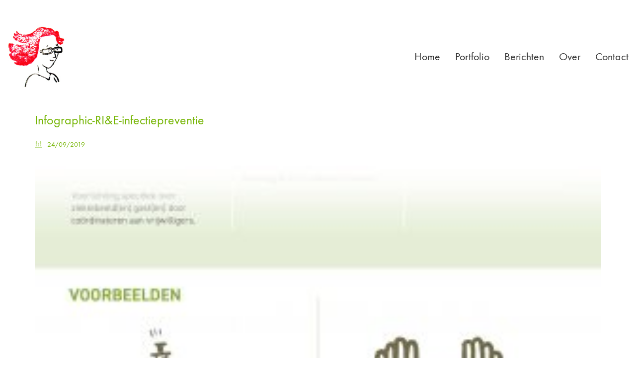

--- FILE ---
content_type: text/html; charset=UTF-8
request_url: https://jannakool.nl/risico-inventarisatie-voor-hospice/infographic-rie-infectiepreventie/
body_size: 15065
content:
<!DOCTYPE html>

<html class="no-js" lang="nl-NL">
<head>
    <meta charset="UTF-8">
    <meta name="viewport" content="width=device-width, initial-scale=1.0">

	<link rel="preload" href="https://usercontent.one/wp/jannakool.nl/wp-content/uploads/typolab-fonts/laborator/function-pro-31a86/function-pro-regular-latin-webfont.woff2" as="font" type="font/woff2" crossorigin>
<meta name='robots' content='index, follow, max-image-preview:large, max-snippet:-1, max-video-preview:-1' />

	<!-- This site is optimized with the Yoast SEO plugin v26.8 - https://yoast.com/product/yoast-seo-wordpress/ -->
	<title>Infographic-RI&amp;E-infectiepreventie - Janna Kool</title>
	<link rel="canonical" href="https://jannakool.nl/risico-inventarisatie-voor-hospice/infographic-rie-infectiepreventie/" />
	<meta property="og:locale" content="nl_NL" />
	<meta property="og:type" content="article" />
	<meta property="og:title" content="Infographic-RI&amp;E-infectiepreventie - Janna Kool" />
	<meta property="og:description" content="Deel van de infographic over infectiepreventie met maatregelen en voorbeelden" />
	<meta property="og:url" content="https://jannakool.nl/risico-inventarisatie-voor-hospice/infographic-rie-infectiepreventie/" />
	<meta property="og:site_name" content="Janna Kool" />
	<meta property="article:publisher" content="https://www.facebook.com/jannakool/" />
	<meta property="article:modified_time" content="2019-09-24T11:44:31+00:00" />
	<meta property="og:image" content="https://jannakool.nl/risico-inventarisatie-voor-hospice/infographic-rie-infectiepreventie" />
	<meta property="og:image:width" content="2480" />
	<meta property="og:image:height" content="1908" />
	<meta property="og:image:type" content="image/jpeg" />
	<meta name="twitter:card" content="summary_large_image" />
	<meta name="twitter:site" content="@jannakool" />
	<script type="application/ld+json" class="yoast-schema-graph">{"@context":"https://schema.org","@graph":[{"@type":"WebPage","@id":"https://jannakool.nl/risico-inventarisatie-voor-hospice/infographic-rie-infectiepreventie/","url":"https://jannakool.nl/risico-inventarisatie-voor-hospice/infographic-rie-infectiepreventie/","name":"Infographic-RI&E-infectiepreventie - Janna Kool","isPartOf":{"@id":"https://jannakool.nl/#website"},"primaryImageOfPage":{"@id":"https://jannakool.nl/risico-inventarisatie-voor-hospice/infographic-rie-infectiepreventie/#primaryimage"},"image":{"@id":"https://jannakool.nl/risico-inventarisatie-voor-hospice/infographic-rie-infectiepreventie/#primaryimage"},"thumbnailUrl":"https://jannakool.nl/wp-content/uploads/2019/09/Infographic-RIE-infectiepreventie.jpg","datePublished":"2019-09-24T11:43:39+00:00","dateModified":"2019-09-24T11:44:31+00:00","breadcrumb":{"@id":"https://jannakool.nl/risico-inventarisatie-voor-hospice/infographic-rie-infectiepreventie/#breadcrumb"},"inLanguage":"nl-NL","potentialAction":[{"@type":"ReadAction","target":["https://jannakool.nl/risico-inventarisatie-voor-hospice/infographic-rie-infectiepreventie/"]}]},{"@type":"ImageObject","inLanguage":"nl-NL","@id":"https://jannakool.nl/risico-inventarisatie-voor-hospice/infographic-rie-infectiepreventie/#primaryimage","url":"https://jannakool.nl/wp-content/uploads/2019/09/Infographic-RIE-infectiepreventie.jpg","contentUrl":"https://jannakool.nl/wp-content/uploads/2019/09/Infographic-RIE-infectiepreventie.jpg","width":2480,"height":1908,"caption":"Deel van de infographic over infectiepreventie met maatregelen en voorbeelden"},{"@type":"BreadcrumbList","@id":"https://jannakool.nl/risico-inventarisatie-voor-hospice/infographic-rie-infectiepreventie/#breadcrumb","itemListElement":[{"@type":"ListItem","position":1,"name":"Home","item":"https://jannakool.nl/"},{"@type":"ListItem","position":2,"name":"Risico Inventarisatie voor hospice","item":"https://jannakool.nl/risico-inventarisatie-voor-hospice/"},{"@type":"ListItem","position":3,"name":"Infographic-RI&#038;E-infectiepreventie"}]},{"@type":"WebSite","@id":"https://jannakool.nl/#website","url":"https://jannakool.nl/","name":"Janna Kool","description":"Illustraties, infographics en animaties","publisher":{"@id":"https://jannakool.nl/#organization"},"potentialAction":[{"@type":"SearchAction","target":{"@type":"EntryPoint","urlTemplate":"https://jannakool.nl/?s={search_term_string}"},"query-input":{"@type":"PropertyValueSpecification","valueRequired":true,"valueName":"search_term_string"}}],"inLanguage":"nl-NL"},{"@type":"Organization","@id":"https://jannakool.nl/#organization","name":"Janna Kool","url":"https://jannakool.nl/","logo":{"@type":"ImageObject","inLanguage":"nl-NL","@id":"https://jannakool.nl/#/schema/logo/image/","url":"https://jannakool.nl/wp-content/uploads/2013/12/Stempel_Janna_Kool.jpg","contentUrl":"https://jannakool.nl/wp-content/uploads/2013/12/Stempel_Janna_Kool.jpg","width":960,"height":1020,"caption":"Janna Kool"},"image":{"@id":"https://jannakool.nl/#/schema/logo/image/"},"sameAs":["https://www.facebook.com/jannakool/","https://x.com/jannakool","https://www.instagram.com/jannakool_nl/","https://www.linkedin.com/in/jannakool/"]}]}</script>
	<!-- / Yoast SEO plugin. -->


<link rel="alternate" type="application/rss+xml" title="Janna Kool &raquo; feed" href="https://jannakool.nl/feed/" />
<link rel="alternate" type="application/rss+xml" title="Janna Kool &raquo; reacties feed" href="https://jannakool.nl/comments/feed/" />
<link rel="alternate" title="oEmbed (JSON)" type="application/json+oembed" href="https://jannakool.nl/wp-json/oembed/1.0/embed?url=https%3A%2F%2Fjannakool.nl%2Frisico-inventarisatie-voor-hospice%2Finfographic-rie-infectiepreventie%2F" />
<link rel="alternate" title="oEmbed (XML)" type="text/xml+oembed" href="https://jannakool.nl/wp-json/oembed/1.0/embed?url=https%3A%2F%2Fjannakool.nl%2Frisico-inventarisatie-voor-hospice%2Finfographic-rie-infectiepreventie%2F&#038;format=xml" />
<style id='wp-img-auto-sizes-contain-inline-css'>
img:is([sizes=auto i],[sizes^="auto," i]){contain-intrinsic-size:3000px 1500px}
/*# sourceURL=wp-img-auto-sizes-contain-inline-css */
</style>
<link rel='stylesheet' id='layerslider-css' href='https://usercontent.one/wp/jannakool.nl/wp-content/plugins/LayerSlider/assets/static/layerslider/css/layerslider.css?ver=7.15.1' media='all' />
<style id='wp-emoji-styles-inline-css'>

	img.wp-smiley, img.emoji {
		display: inline !important;
		border: none !important;
		box-shadow: none !important;
		height: 1em !important;
		width: 1em !important;
		margin: 0 0.07em !important;
		vertical-align: -0.1em !important;
		background: none !important;
		padding: 0 !important;
	}
/*# sourceURL=wp-emoji-styles-inline-css */
</style>
<style id='wp-block-library-inline-css'>
:root{--wp-block-synced-color:#7a00df;--wp-block-synced-color--rgb:122,0,223;--wp-bound-block-color:var(--wp-block-synced-color);--wp-editor-canvas-background:#ddd;--wp-admin-theme-color:#007cba;--wp-admin-theme-color--rgb:0,124,186;--wp-admin-theme-color-darker-10:#006ba1;--wp-admin-theme-color-darker-10--rgb:0,107,160.5;--wp-admin-theme-color-darker-20:#005a87;--wp-admin-theme-color-darker-20--rgb:0,90,135;--wp-admin-border-width-focus:2px}@media (min-resolution:192dpi){:root{--wp-admin-border-width-focus:1.5px}}.wp-element-button{cursor:pointer}:root .has-very-light-gray-background-color{background-color:#eee}:root .has-very-dark-gray-background-color{background-color:#313131}:root .has-very-light-gray-color{color:#eee}:root .has-very-dark-gray-color{color:#313131}:root .has-vivid-green-cyan-to-vivid-cyan-blue-gradient-background{background:linear-gradient(135deg,#00d084,#0693e3)}:root .has-purple-crush-gradient-background{background:linear-gradient(135deg,#34e2e4,#4721fb 50%,#ab1dfe)}:root .has-hazy-dawn-gradient-background{background:linear-gradient(135deg,#faaca8,#dad0ec)}:root .has-subdued-olive-gradient-background{background:linear-gradient(135deg,#fafae1,#67a671)}:root .has-atomic-cream-gradient-background{background:linear-gradient(135deg,#fdd79a,#004a59)}:root .has-nightshade-gradient-background{background:linear-gradient(135deg,#330968,#31cdcf)}:root .has-midnight-gradient-background{background:linear-gradient(135deg,#020381,#2874fc)}:root{--wp--preset--font-size--normal:16px;--wp--preset--font-size--huge:42px}.has-regular-font-size{font-size:1em}.has-larger-font-size{font-size:2.625em}.has-normal-font-size{font-size:var(--wp--preset--font-size--normal)}.has-huge-font-size{font-size:var(--wp--preset--font-size--huge)}.has-text-align-center{text-align:center}.has-text-align-left{text-align:left}.has-text-align-right{text-align:right}.has-fit-text{white-space:nowrap!important}#end-resizable-editor-section{display:none}.aligncenter{clear:both}.items-justified-left{justify-content:flex-start}.items-justified-center{justify-content:center}.items-justified-right{justify-content:flex-end}.items-justified-space-between{justify-content:space-between}.screen-reader-text{border:0;clip-path:inset(50%);height:1px;margin:-1px;overflow:hidden;padding:0;position:absolute;width:1px;word-wrap:normal!important}.screen-reader-text:focus{background-color:#ddd;clip-path:none;color:#444;display:block;font-size:1em;height:auto;left:5px;line-height:normal;padding:15px 23px 14px;text-decoration:none;top:5px;width:auto;z-index:100000}html :where(.has-border-color){border-style:solid}html :where([style*=border-top-color]){border-top-style:solid}html :where([style*=border-right-color]){border-right-style:solid}html :where([style*=border-bottom-color]){border-bottom-style:solid}html :where([style*=border-left-color]){border-left-style:solid}html :where([style*=border-width]){border-style:solid}html :where([style*=border-top-width]){border-top-style:solid}html :where([style*=border-right-width]){border-right-style:solid}html :where([style*=border-bottom-width]){border-bottom-style:solid}html :where([style*=border-left-width]){border-left-style:solid}html :where(img[class*=wp-image-]){height:auto;max-width:100%}:where(figure){margin:0 0 1em}html :where(.is-position-sticky){--wp-admin--admin-bar--position-offset:var(--wp-admin--admin-bar--height,0px)}@media screen and (max-width:600px){html :where(.is-position-sticky){--wp-admin--admin-bar--position-offset:0px}}

/*# sourceURL=wp-block-library-inline-css */
</style><link rel='stylesheet' id='wc-blocks-style-css' href='https://usercontent.one/wp/jannakool.nl/wp-content/plugins/woocommerce/assets/client/blocks/wc-blocks.css?ver=wc-10.4.3' media='all' />
<style id='global-styles-inline-css'>
:root{--wp--preset--aspect-ratio--square: 1;--wp--preset--aspect-ratio--4-3: 4/3;--wp--preset--aspect-ratio--3-4: 3/4;--wp--preset--aspect-ratio--3-2: 3/2;--wp--preset--aspect-ratio--2-3: 2/3;--wp--preset--aspect-ratio--16-9: 16/9;--wp--preset--aspect-ratio--9-16: 9/16;--wp--preset--color--black: #000000;--wp--preset--color--cyan-bluish-gray: #abb8c3;--wp--preset--color--white: #ffffff;--wp--preset--color--pale-pink: #f78da7;--wp--preset--color--vivid-red: #cf2e2e;--wp--preset--color--luminous-vivid-orange: #ff6900;--wp--preset--color--luminous-vivid-amber: #fcb900;--wp--preset--color--light-green-cyan: #7bdcb5;--wp--preset--color--vivid-green-cyan: #00d084;--wp--preset--color--pale-cyan-blue: #8ed1fc;--wp--preset--color--vivid-cyan-blue: #0693e3;--wp--preset--color--vivid-purple: #9b51e0;--wp--preset--gradient--vivid-cyan-blue-to-vivid-purple: linear-gradient(135deg,rgb(6,147,227) 0%,rgb(155,81,224) 100%);--wp--preset--gradient--light-green-cyan-to-vivid-green-cyan: linear-gradient(135deg,rgb(122,220,180) 0%,rgb(0,208,130) 100%);--wp--preset--gradient--luminous-vivid-amber-to-luminous-vivid-orange: linear-gradient(135deg,rgb(252,185,0) 0%,rgb(255,105,0) 100%);--wp--preset--gradient--luminous-vivid-orange-to-vivid-red: linear-gradient(135deg,rgb(255,105,0) 0%,rgb(207,46,46) 100%);--wp--preset--gradient--very-light-gray-to-cyan-bluish-gray: linear-gradient(135deg,rgb(238,238,238) 0%,rgb(169,184,195) 100%);--wp--preset--gradient--cool-to-warm-spectrum: linear-gradient(135deg,rgb(74,234,220) 0%,rgb(151,120,209) 20%,rgb(207,42,186) 40%,rgb(238,44,130) 60%,rgb(251,105,98) 80%,rgb(254,248,76) 100%);--wp--preset--gradient--blush-light-purple: linear-gradient(135deg,rgb(255,206,236) 0%,rgb(152,150,240) 100%);--wp--preset--gradient--blush-bordeaux: linear-gradient(135deg,rgb(254,205,165) 0%,rgb(254,45,45) 50%,rgb(107,0,62) 100%);--wp--preset--gradient--luminous-dusk: linear-gradient(135deg,rgb(255,203,112) 0%,rgb(199,81,192) 50%,rgb(65,88,208) 100%);--wp--preset--gradient--pale-ocean: linear-gradient(135deg,rgb(255,245,203) 0%,rgb(182,227,212) 50%,rgb(51,167,181) 100%);--wp--preset--gradient--electric-grass: linear-gradient(135deg,rgb(202,248,128) 0%,rgb(113,206,126) 100%);--wp--preset--gradient--midnight: linear-gradient(135deg,rgb(2,3,129) 0%,rgb(40,116,252) 100%);--wp--preset--font-size--small: 13px;--wp--preset--font-size--medium: 20px;--wp--preset--font-size--large: 36px;--wp--preset--font-size--x-large: 42px;--wp--preset--spacing--20: 0.44rem;--wp--preset--spacing--30: 0.67rem;--wp--preset--spacing--40: 1rem;--wp--preset--spacing--50: 1.5rem;--wp--preset--spacing--60: 2.25rem;--wp--preset--spacing--70: 3.38rem;--wp--preset--spacing--80: 5.06rem;--wp--preset--shadow--natural: 6px 6px 9px rgba(0, 0, 0, 0.2);--wp--preset--shadow--deep: 12px 12px 50px rgba(0, 0, 0, 0.4);--wp--preset--shadow--sharp: 6px 6px 0px rgba(0, 0, 0, 0.2);--wp--preset--shadow--outlined: 6px 6px 0px -3px rgb(255, 255, 255), 6px 6px rgb(0, 0, 0);--wp--preset--shadow--crisp: 6px 6px 0px rgb(0, 0, 0);}:where(.is-layout-flex){gap: 0.5em;}:where(.is-layout-grid){gap: 0.5em;}body .is-layout-flex{display: flex;}.is-layout-flex{flex-wrap: wrap;align-items: center;}.is-layout-flex > :is(*, div){margin: 0;}body .is-layout-grid{display: grid;}.is-layout-grid > :is(*, div){margin: 0;}:where(.wp-block-columns.is-layout-flex){gap: 2em;}:where(.wp-block-columns.is-layout-grid){gap: 2em;}:where(.wp-block-post-template.is-layout-flex){gap: 1.25em;}:where(.wp-block-post-template.is-layout-grid){gap: 1.25em;}.has-black-color{color: var(--wp--preset--color--black) !important;}.has-cyan-bluish-gray-color{color: var(--wp--preset--color--cyan-bluish-gray) !important;}.has-white-color{color: var(--wp--preset--color--white) !important;}.has-pale-pink-color{color: var(--wp--preset--color--pale-pink) !important;}.has-vivid-red-color{color: var(--wp--preset--color--vivid-red) !important;}.has-luminous-vivid-orange-color{color: var(--wp--preset--color--luminous-vivid-orange) !important;}.has-luminous-vivid-amber-color{color: var(--wp--preset--color--luminous-vivid-amber) !important;}.has-light-green-cyan-color{color: var(--wp--preset--color--light-green-cyan) !important;}.has-vivid-green-cyan-color{color: var(--wp--preset--color--vivid-green-cyan) !important;}.has-pale-cyan-blue-color{color: var(--wp--preset--color--pale-cyan-blue) !important;}.has-vivid-cyan-blue-color{color: var(--wp--preset--color--vivid-cyan-blue) !important;}.has-vivid-purple-color{color: var(--wp--preset--color--vivid-purple) !important;}.has-black-background-color{background-color: var(--wp--preset--color--black) !important;}.has-cyan-bluish-gray-background-color{background-color: var(--wp--preset--color--cyan-bluish-gray) !important;}.has-white-background-color{background-color: var(--wp--preset--color--white) !important;}.has-pale-pink-background-color{background-color: var(--wp--preset--color--pale-pink) !important;}.has-vivid-red-background-color{background-color: var(--wp--preset--color--vivid-red) !important;}.has-luminous-vivid-orange-background-color{background-color: var(--wp--preset--color--luminous-vivid-orange) !important;}.has-luminous-vivid-amber-background-color{background-color: var(--wp--preset--color--luminous-vivid-amber) !important;}.has-light-green-cyan-background-color{background-color: var(--wp--preset--color--light-green-cyan) !important;}.has-vivid-green-cyan-background-color{background-color: var(--wp--preset--color--vivid-green-cyan) !important;}.has-pale-cyan-blue-background-color{background-color: var(--wp--preset--color--pale-cyan-blue) !important;}.has-vivid-cyan-blue-background-color{background-color: var(--wp--preset--color--vivid-cyan-blue) !important;}.has-vivid-purple-background-color{background-color: var(--wp--preset--color--vivid-purple) !important;}.has-black-border-color{border-color: var(--wp--preset--color--black) !important;}.has-cyan-bluish-gray-border-color{border-color: var(--wp--preset--color--cyan-bluish-gray) !important;}.has-white-border-color{border-color: var(--wp--preset--color--white) !important;}.has-pale-pink-border-color{border-color: var(--wp--preset--color--pale-pink) !important;}.has-vivid-red-border-color{border-color: var(--wp--preset--color--vivid-red) !important;}.has-luminous-vivid-orange-border-color{border-color: var(--wp--preset--color--luminous-vivid-orange) !important;}.has-luminous-vivid-amber-border-color{border-color: var(--wp--preset--color--luminous-vivid-amber) !important;}.has-light-green-cyan-border-color{border-color: var(--wp--preset--color--light-green-cyan) !important;}.has-vivid-green-cyan-border-color{border-color: var(--wp--preset--color--vivid-green-cyan) !important;}.has-pale-cyan-blue-border-color{border-color: var(--wp--preset--color--pale-cyan-blue) !important;}.has-vivid-cyan-blue-border-color{border-color: var(--wp--preset--color--vivid-cyan-blue) !important;}.has-vivid-purple-border-color{border-color: var(--wp--preset--color--vivid-purple) !important;}.has-vivid-cyan-blue-to-vivid-purple-gradient-background{background: var(--wp--preset--gradient--vivid-cyan-blue-to-vivid-purple) !important;}.has-light-green-cyan-to-vivid-green-cyan-gradient-background{background: var(--wp--preset--gradient--light-green-cyan-to-vivid-green-cyan) !important;}.has-luminous-vivid-amber-to-luminous-vivid-orange-gradient-background{background: var(--wp--preset--gradient--luminous-vivid-amber-to-luminous-vivid-orange) !important;}.has-luminous-vivid-orange-to-vivid-red-gradient-background{background: var(--wp--preset--gradient--luminous-vivid-orange-to-vivid-red) !important;}.has-very-light-gray-to-cyan-bluish-gray-gradient-background{background: var(--wp--preset--gradient--very-light-gray-to-cyan-bluish-gray) !important;}.has-cool-to-warm-spectrum-gradient-background{background: var(--wp--preset--gradient--cool-to-warm-spectrum) !important;}.has-blush-light-purple-gradient-background{background: var(--wp--preset--gradient--blush-light-purple) !important;}.has-blush-bordeaux-gradient-background{background: var(--wp--preset--gradient--blush-bordeaux) !important;}.has-luminous-dusk-gradient-background{background: var(--wp--preset--gradient--luminous-dusk) !important;}.has-pale-ocean-gradient-background{background: var(--wp--preset--gradient--pale-ocean) !important;}.has-electric-grass-gradient-background{background: var(--wp--preset--gradient--electric-grass) !important;}.has-midnight-gradient-background{background: var(--wp--preset--gradient--midnight) !important;}.has-small-font-size{font-size: var(--wp--preset--font-size--small) !important;}.has-medium-font-size{font-size: var(--wp--preset--font-size--medium) !important;}.has-large-font-size{font-size: var(--wp--preset--font-size--large) !important;}.has-x-large-font-size{font-size: var(--wp--preset--font-size--x-large) !important;}
/*# sourceURL=global-styles-inline-css */
</style>

<style id='classic-theme-styles-inline-css'>
/*! This file is auto-generated */
.wp-block-button__link{color:#fff;background-color:#32373c;border-radius:9999px;box-shadow:none;text-decoration:none;padding:calc(.667em + 2px) calc(1.333em + 2px);font-size:1.125em}.wp-block-file__button{background:#32373c;color:#fff;text-decoration:none}
/*# sourceURL=/wp-includes/css/classic-themes.min.css */
</style>
<link rel='stylesheet' id='contact-form-7-css' href='https://usercontent.one/wp/jannakool.nl/wp-content/plugins/contact-form-7/includes/css/styles.css?ver=6.1.4' media='all' />
<link rel='stylesheet' id='ct.sizeguide.css-css' href='https://usercontent.one/wp/jannakool.nl/wp-content/plugins/ct-size-guide/assets/css/ct.sizeguide.css?ver=9d566b3041675fd59c6018aac6269ddc' media='all' />
<link rel='stylesheet' id='ct.sizeguide.style.css-css' href='https://usercontent.one/wp/jannakool.nl/wp-content/plugins/ct-size-guide/assets/css/ct.sizeguide.style1.css?ver=9d566b3041675fd59c6018aac6269ddc' media='all' />
<link rel='stylesheet' id='magnific.popup.css-css' href='https://usercontent.one/wp/jannakool.nl/wp-content/plugins/ct-size-guide/assets/css/magnific.popup.css?ver=9d566b3041675fd59c6018aac6269ddc' media='all' />
<link rel='stylesheet' id='ct.sizeguide.icon.css-css' href='https://usercontent.one/wp/jannakool.nl/wp-content/plugins/ct-size-guide/assets/css/ct.sizeguide.icon.css?ver=9d566b3041675fd59c6018aac6269ddc' media='all' />
<link rel='stylesheet' id='ct.sizeguide.fontawesome.css-css' href='https://usercontent.one/wp/jannakool.nl/wp-content/plugins/ct-size-guide/assets/css/font-awesome.min.css?ver=9d566b3041675fd59c6018aac6269ddc' media='all' />
<link rel='stylesheet' id='ct.sizeguide.fontawesome.iconfield.css-css' href='https://usercontent.one/wp/jannakool.nl/wp-content/plugins/ct-size-guide/assets/css/fa-icon-field.css?ver=9d566b3041675fd59c6018aac6269ddc' media='all' />
<style id='woocommerce-inline-inline-css'>
.woocommerce form .form-row .required { visibility: visible; }
/*# sourceURL=woocommerce-inline-inline-css */
</style>
<link rel='stylesheet' id='mc4wp-form-basic-css' href='https://usercontent.one/wp/jannakool.nl/wp-content/plugins/mailchimp-for-wp/assets/css/form-basic.css?ver=4.11.1' media='all' />
<link rel='stylesheet' id='kalium-bootstrap-css-css' href='https://usercontent.one/wp/jannakool.nl/wp-content/themes/kalium/assets/css/bootstrap.min.css?ver=3.28.1755265153' media='all' />
<link rel='stylesheet' id='kalium-theme-base-css-css' href='https://usercontent.one/wp/jannakool.nl/wp-content/themes/kalium/assets/css/base.min.css?ver=3.28.1755265153' media='all' />
<link rel='stylesheet' id='kalium-theme-style-new-css-css' href='https://usercontent.one/wp/jannakool.nl/wp-content/themes/kalium/assets/css/new/style.min.css?ver=3.28.1755265153' media='all' />
<link rel='stylesheet' id='kalium-theme-other-css-css' href='https://usercontent.one/wp/jannakool.nl/wp-content/themes/kalium/assets/css/other.min.css?ver=3.28.1755265153' media='all' />
<link rel='stylesheet' id='kalium-style-css-css' href='https://usercontent.one/wp/jannakool.nl/wp-content/themes/kalium/style.css?ver=3.28.1755265153' media='all' />
<link rel='stylesheet' id='custom-skin-css' href='https://usercontent.one/wp/jannakool.nl/wp-content/themes/kalium/assets/css/custom-skin.css?ver=83270def2ae520be7b9d9f885a44f70b' media='all' />
<link rel='stylesheet' id='kalium-fluidbox-css-css' href='https://usercontent.one/wp/jannakool.nl/wp-content/themes/kalium/assets/vendors/fluidbox/css/fluidbox.min.css?ver=3.28.1755265153' media='all' />
<link rel='stylesheet' id='typolab-function-pro-font-font-6-css' href='https://usercontent.one/wp/jannakool.nl/wp-content/uploads/typolab-fonts/function-pro-631.css?ver=3.28' media='all' />
<link rel='stylesheet' id='typolab-function-pro-font-font-7-css' href='https://usercontent.one/wp/jannakool.nl/wp-content/uploads/typolab-fonts/function-pro-a59.css?ver=3.28' media='all' />
    <script type="text/javascript">
		var ajaxurl = ajaxurl || 'https://jannakool.nl/wp-admin/admin-ajax.php';
		    </script>
	
<style data-font-appearance-settings>p, .section-title p {
	font-size: 20px;
}





.main-header.menu-type-standard-menu .standard-menu-container div.menu>ul>li>a, .main-header.menu-type-standard-menu .standard-menu-container ul.menu>li>a {
	font-size: 22px;
}
.main-header.menu-type-standard-menu .standard-menu-container div.menu>ul ul li a, .main-header.menu-type-standard-menu .standard-menu-container ul.menu ul li a {
	font-size: 20px;
}


.top-menu-container .top-menu ul li a {
	font-size: 18px;
}













.portfolio-description-showinfo p, .single-portfolio-holder .details .project-description p, .gallery-item-description .post-formatting p {
	font-size: 20px;
}









.blog-content-holder .post-content {
	font-size: 20px;
}</style>
<style data-custom-selectors>body, p{font-family:"Function Pro";font-style:normal;font-weight:normal;font-size:20px}.slider-text{font-family:"Function Pro";font-style:normal;font-weight:normal}.site-footer .footer-widgets .widget .textwidget, .site-footer .footer-widgets .widget p{font-family:"Function Pro";font-style:normal;font-weight:normal;font-size:20px}.widget.widget_product_search .search-bar input[name="s"], .widget.widget_search .search-bar input[name="s"]{font-family:"Function Pro";font-style:normal;font-weight:normal;font-size:20px}</style>
<style data-custom-selectors>h1, h2, h3, h4, h5, h6{font-family:"Function Pro";font-style:normal;font-weight:500}.slider-font{font-family:"Function Pro";font-style:normal;font-weight:500}.site-footer .footer-widgets .widget h1, .site-footer .footer-widgets .widget h2, .site-footer .footer-widgets .widget h3{font-family:"Function Pro";font-style:normal;font-weight:500;font-size:24px}</style><script type="text/javascript" src="https://jannakool.nl/wp-includes/js/jquery/jquery.min.js?ver=3.7.1" id="jquery-core-js"></script>
<script type="text/javascript" src="https://jannakool.nl/wp-includes/js/jquery/jquery-migrate.min.js?ver=3.4.1" id="jquery-migrate-js"></script>
<script type="text/javascript" src="https://usercontent.one/wp/jannakool.nl/wp-content/plugins/ct-size-guide/assets/js/magnific.popup.js?ver=9d566b3041675fd59c6018aac6269ddc" id="magnific.popup.js-js"></script>
<script type="text/javascript" src="https://usercontent.one/wp/jannakool.nl/wp-content/plugins/ct-size-guide/assets/js/ct.sg.front.js?ver=9d566b3041675fd59c6018aac6269ddc" id="ct.sg.front.js-js"></script>
<script type="text/javascript" src="https://usercontent.one/wp/jannakool.nl/wp-content/plugins/woocommerce/assets/js/jquery-blockui/jquery.blockUI.min.js?ver=2.7.0-wc.10.4.3" id="wc-jquery-blockui-js" data-wp-strategy="defer"></script>
<script type="text/javascript" id="wc-add-to-cart-js-extra">
/* <![CDATA[ */
var wc_add_to_cart_params = {"ajax_url":"/wp-admin/admin-ajax.php","wc_ajax_url":"/?wc-ajax=%%endpoint%%","i18n_view_cart":"Bekijk winkelwagen","cart_url":"https://jannakool.nl","is_cart":"","cart_redirect_after_add":"no"};
//# sourceURL=wc-add-to-cart-js-extra
/* ]]> */
</script>
<script type="text/javascript" src="https://usercontent.one/wp/jannakool.nl/wp-content/plugins/woocommerce/assets/js/frontend/add-to-cart.min.js?ver=10.4.3" id="wc-add-to-cart-js" data-wp-strategy="defer"></script>
<script type="text/javascript" src="https://usercontent.one/wp/jannakool.nl/wp-content/plugins/woocommerce/assets/js/js-cookie/js.cookie.min.js?ver=2.1.4-wc.10.4.3" id="wc-js-cookie-js" defer="defer" data-wp-strategy="defer"></script>
<script type="text/javascript" id="woocommerce-js-extra">
/* <![CDATA[ */
var woocommerce_params = {"ajax_url":"/wp-admin/admin-ajax.php","wc_ajax_url":"/?wc-ajax=%%endpoint%%","i18n_password_show":"Wachtwoord weergeven","i18n_password_hide":"Wachtwoord verbergen"};
//# sourceURL=woocommerce-js-extra
/* ]]> */
</script>
<script type="text/javascript" src="https://usercontent.one/wp/jannakool.nl/wp-content/plugins/woocommerce/assets/js/frontend/woocommerce.min.js?ver=10.4.3" id="woocommerce-js" defer="defer" data-wp-strategy="defer"></script>
<script type="text/javascript" src="https://usercontent.one/wp/jannakool.nl/wp-content/plugins/js_composer/assets/js/vendors/woocommerce-add-to-cart.js?ver=8.6.1" id="vc_woocommerce-add-to-cart-js-js"></script>
<script></script><meta name="generator" content="Powered by LayerSlider 7.15.1 - Build Heros, Sliders, and Popups. Create Animations and Beautiful, Rich Web Content as Easy as Never Before on WordPress." />
<!-- LayerSlider updates and docs at: https://layerslider.com -->
<link rel="https://api.w.org/" href="https://jannakool.nl/wp-json/" /><link rel="alternate" title="JSON" type="application/json" href="https://jannakool.nl/wp-json/wp/v2/media/4902" /><style>[class*=" icon-oc-"],[class^=icon-oc-]{speak:none;font-style:normal;font-weight:400;font-variant:normal;text-transform:none;line-height:1;-webkit-font-smoothing:antialiased;-moz-osx-font-smoothing:grayscale}.icon-oc-one-com-white-32px-fill:before{content:"901"}.icon-oc-one-com:before{content:"900"}#one-com-icon,.toplevel_page_onecom-wp .wp-menu-image{speak:none;display:flex;align-items:center;justify-content:center;text-transform:none;line-height:1;-webkit-font-smoothing:antialiased;-moz-osx-font-smoothing:grayscale}.onecom-wp-admin-bar-item>a,.toplevel_page_onecom-wp>.wp-menu-name{font-size:16px;font-weight:400;line-height:1}.toplevel_page_onecom-wp>.wp-menu-name img{width:69px;height:9px;}.wp-submenu-wrap.wp-submenu>.wp-submenu-head>img{width:88px;height:auto}.onecom-wp-admin-bar-item>a img{height:7px!important}.onecom-wp-admin-bar-item>a img,.toplevel_page_onecom-wp>.wp-menu-name img{opacity:.8}.onecom-wp-admin-bar-item.hover>a img,.toplevel_page_onecom-wp.wp-has-current-submenu>.wp-menu-name img,li.opensub>a.toplevel_page_onecom-wp>.wp-menu-name img{opacity:1}#one-com-icon:before,.onecom-wp-admin-bar-item>a:before,.toplevel_page_onecom-wp>.wp-menu-image:before{content:'';position:static!important;background-color:rgba(240,245,250,.4);border-radius:102px;width:18px;height:18px;padding:0!important}.onecom-wp-admin-bar-item>a:before{width:14px;height:14px}.onecom-wp-admin-bar-item.hover>a:before,.toplevel_page_onecom-wp.opensub>a>.wp-menu-image:before,.toplevel_page_onecom-wp.wp-has-current-submenu>.wp-menu-image:before{background-color:#76b82a}.onecom-wp-admin-bar-item>a{display:inline-flex!important;align-items:center;justify-content:center}#one-com-logo-wrapper{font-size:4em}#one-com-icon{vertical-align:middle}.imagify-welcome{display:none !important;}</style><script type="text/javascript">
(function(url){
	if(/(?:Chrome\/26\.0\.1410\.63 Safari\/537\.31|WordfenceTestMonBot)/.test(navigator.userAgent)){ return; }
	var addEvent = function(evt, handler) {
		if (window.addEventListener) {
			document.addEventListener(evt, handler, false);
		} else if (window.attachEvent) {
			document.attachEvent('on' + evt, handler);
		}
	};
	var removeEvent = function(evt, handler) {
		if (window.removeEventListener) {
			document.removeEventListener(evt, handler, false);
		} else if (window.detachEvent) {
			document.detachEvent('on' + evt, handler);
		}
	};
	var evts = 'contextmenu dblclick drag dragend dragenter dragleave dragover dragstart drop keydown keypress keyup mousedown mousemove mouseout mouseover mouseup mousewheel scroll'.split(' ');
	var logHuman = function() {
		if (window.wfLogHumanRan) { return; }
		window.wfLogHumanRan = true;
		var wfscr = document.createElement('script');
		wfscr.type = 'text/javascript';
		wfscr.async = true;
		wfscr.src = url + '&r=' + Math.random();
		(document.getElementsByTagName('head')[0]||document.getElementsByTagName('body')[0]).appendChild(wfscr);
		for (var i = 0; i < evts.length; i++) {
			removeEvent(evts[i], logHuman);
		}
	};
	for (var i = 0; i < evts.length; i++) {
		addEvent(evts[i], logHuman);
	}
})('//jannakool.nl/?wordfence_lh=1&hid=3B6DEFBB198661F63E747692274FCFB1');
</script><style id="theme-custom-css">.site-footer .footer-widgets {margin-bottom: 5px;}@media only screen and (max-width: 768px) {    .no-margin-desktop .vc_column-inner {        padding-left: 15px !important;        padding-right: 15px !important;    }}.example { color: red !important;}.vc_btn3.vc_btn3-color-juicy-pink, .vc_btn3.vc_btn3-color-juicy-pink.vc_btn3-style-flat {  color: #ffffff !Important;  background-color: #73b400 !Important;}</style><meta name="theme-color" content="#73b400">					<link rel="shortcut icon" href="https://usercontent.one/wp/jannakool.nl/wp-content/uploads/2019/06/favicon-Janna-Kool-illustratie-animatie-infographic.jpg">
							<link rel="apple-touch-icon" href="https://usercontent.one/wp/jannakool.nl/wp-content/uploads/2019/06/favicon-Janna-Kool-illustratie-animatie-infographic-mac.png">
			<link rel="apple-touch-icon" sizes="180x180" href="https://usercontent.one/wp/jannakool.nl/wp-content/uploads/2019/06/favicon-Janna-Kool-illustratie-animatie-infographic-mac.png">
				<script>var mobile_menu_breakpoint = 768;</script><style data-appended-custom-css="true">@media screen and (min-width:769px) { .mobile-menu-wrapper,.mobile-menu-overlay,.header-block__item--mobile-menu-toggle {display: none;} }</style><style data-appended-custom-css="true">@media screen and (max-width:768px) { .header-block__item--standard-menu-container {display: none;} }</style><style>.mc4wp-checkbox-wp-comment-form{clear:both;width:auto;display:block;position:static}.mc4wp-checkbox-wp-comment-form input{float:none;vertical-align:middle;-webkit-appearance:checkbox;width:auto;max-width:21px;margin:0 6px 0 0;padding:0;position:static;display:inline-block!important}.mc4wp-checkbox-wp-comment-form label{float:none;cursor:pointer;width:auto;margin:0 0 16px;display:block;position:static}</style>	<noscript><style>.woocommerce-product-gallery{ opacity: 1 !important; }</style></noscript>
	<meta name="generator" content="Powered by WPBakery Page Builder - drag and drop page builder for WordPress."/>
<!-- Global site tag (gtag.js) - Google Analytics -->
<script async src="https://www.googletagmanager.com/gtag/js?id=UA-6616920-1"></script>
<script>
  window.dataLayer = window.dataLayer || [];
  function gtag(){dataLayer.push(arguments);}
  gtag('js', new Date());

  gtag('config', 'UA-6616920-1');
</script>
<noscript><style> .wpb_animate_when_almost_visible { opacity: 1; }</style></noscript><link rel='stylesheet' id='kalium-fontawesome-css-css' href='https://usercontent.one/wp/jannakool.nl/wp-content/themes/kalium/assets/vendors/font-awesome/css/all.min.css?ver=3.28.1755265153' media='all' />
</head>
<body data-rsssl=1 class="attachment wp-singular attachment-template-default single single-attachment postid-4902 attachmentid-4902 attachment-jpeg wp-theme-kalium theme-kalium woocommerce-no-js wpb-js-composer js-comp-ver-8.6.1 vc_responsive">

<div class="mobile-menu-wrapper mobile-menu-slide">

    <div class="mobile-menu-container">

		<ul id="menu-hoofdmenu" class="menu"><li id="menu-item-4285" class="menu-item menu-item-type-post_type menu-item-object-page menu-item-home menu-item-4285"><a href="https://jannakool.nl/">Home</a></li>
<li id="menu-item-4770" class="menu-item menu-item-type-post_type_archive menu-item-object-portfolio menu-item-4770"><a href="https://jannakool.nl/portfolio/">Portfolio</a></li>
<li id="menu-item-4286" class="menu-item menu-item-type-post_type menu-item-object-page current_page_parent menu-item-4286"><a href="https://jannakool.nl/blog/">Berichten</a></li>
<li id="menu-item-4289" class="menu-item menu-item-type-post_type menu-item-object-page menu-item-4289"><a href="https://jannakool.nl/over/">Over</a></li>
<li id="menu-item-4287" class="menu-item menu-item-type-post_type menu-item-object-page menu-item-4287"><a href="https://jannakool.nl/contact/">Contact</a></li>
</ul>
		            <form role="search" method="get" class="search-form" action="https://jannakool.nl/">
                <input type="search" class="search-field" placeholder="Zoeken in site..." value="" name="s" id="search_mobile_inp"/>

                <label for="search_mobile_inp">
                    <i class="fa fa-search"></i>
                </label>

                <input type="submit" class="search-submit" value="Zoek"/>
            </form>
		
		
		
    </div>

</div>

<div class="mobile-menu-overlay"></div><div class="top-menu-container menu-type-standard-menu menu-skin-light">
    <div class="container">
        <div class="row row-table row-table-middle">

			                <div class="col-sm-4">
                    <nav class="top-menu menu-row-items-2">
						<nav class="nav-container-214"><ul id="menu-hoofdmenu-1" class="menu"><li class="menu-item menu-item-type-post_type menu-item-object-page menu-item-home menu-item-4285"><a href="https://jannakool.nl/"><span>Home</span></a></li>
<li class="menu-item menu-item-type-post_type_archive menu-item-object-portfolio menu-item-4770"><a href="https://jannakool.nl/portfolio/"><span>Portfolio</span></a></li>
<li class="menu-item menu-item-type-post_type menu-item-object-page current_page_parent menu-item-4286"><a href="https://jannakool.nl/blog/"><span>Berichten</span></a></li>
<li class="menu-item menu-item-type-post_type menu-item-object-page menu-item-4289"><a href="https://jannakool.nl/over/"><span>Over</span></a></li>
<li class="menu-item menu-item-type-post_type menu-item-object-page menu-item-4287"><a href="https://jannakool.nl/contact/"><span>Contact</span></a></li>
</ul></nav>                    </nav>
                </div>
			
			                <div class="col-sm-8">
                    <div class="top-menu--widgets widgets--columned-layout widgets--columns-2 widget-area" role="complementary">
						                    </div>
                </div>
			        </div>
    </div>
</div><div class="sidebar-menu-wrapper menu-type-standard-menu sidebar-alignment-right dropdown-caret menu-skin-dark">
	<div class="sidebar-menu-container">
		
		<a class="sidebar-menu-close" aria-label="Close" role="button" href="#"></a>
		
				<div class="sidebar-main-menu">
			<nav class="nav-container-214"><ul id="menu-hoofdmenu-2" class="menu"><li class="menu-item menu-item-type-post_type menu-item-object-page menu-item-home menu-item-4285"><a href="https://jannakool.nl/"><span>Home</span></a></li>
<li class="menu-item menu-item-type-post_type_archive menu-item-object-portfolio menu-item-4770"><a href="https://jannakool.nl/portfolio/"><span>Portfolio</span></a></li>
<li class="menu-item menu-item-type-post_type menu-item-object-page current_page_parent menu-item-4286"><a href="https://jannakool.nl/blog/"><span>Berichten</span></a></li>
<li class="menu-item menu-item-type-post_type menu-item-object-page menu-item-4289"><a href="https://jannakool.nl/over/"><span>Over</span></a></li>
<li class="menu-item menu-item-type-post_type menu-item-object-page menu-item-4287"><a href="https://jannakool.nl/contact/"><span>Contact</span></a></li>
</ul></nav>		</div>
				
				<div class="sidebar-menu-widgets blog-sidebar">
			<div id="search-3" class="widget widget_search"><div class="widget_search widget">
    <form role="search" method="get" class="search-form search-bar" action="https://jannakool.nl">
        <label>
            <span class="screen-reader-text">Search for:</span>
            <input type="search" class="form-control search-field" placeholder="Zoeken in site..." value="" name="s" title="Search for:"/>
        </label>
        <input type="submit" class="search-submit go-button" value="Zoek"/>
    </form>
</div>
</div><div id="custom_html-2" class="widget_text widget widget_custom_html"><h2 class="widgettitle">Stel uw vraag gerust!</h2>
<div class="textwidget custom-html-widget">
<div class="wpcf7 no-js" id="wpcf7-f4769-o1" lang="nl-NL" dir="ltr" data-wpcf7-id="4769">
<div class="screen-reader-response"><p role="status" aria-live="polite" aria-atomic="true"></p> <ul></ul></div>
<form action="/risico-inventarisatie-voor-hospice/infographic-rie-infectiepreventie/#wpcf7-f4769-o1" method="post" class="wpcf7-form init" aria-label="Contactformulier" novalidate="novalidate" data-status="init">
<fieldset class="hidden-fields-container"><input type="hidden" name="_wpcf7" value="4769" /><input type="hidden" name="_wpcf7_version" value="6.1.4" /><input type="hidden" name="_wpcf7_locale" value="nl_NL" /><input type="hidden" name="_wpcf7_unit_tag" value="wpcf7-f4769-o1" /><input type="hidden" name="_wpcf7_container_post" value="0" /><input type="hidden" name="_wpcf7_posted_data_hash" value="" /><input type="hidden" name="_wpcf7_recaptcha_response" value="" />
</fieldset>
<p><label> <span class="wpcf7-form-control-wrap" data-name="your-message"><textarea cols="40" rows="10" maxlength="2000" class="wpcf7-form-control wpcf7-textarea wpcf7-validates-as-required" aria-required="true" aria-invalid="false" name="your-message">Uw bericht</textarea></span> </label><br />
<label> <span class="wpcf7-form-control-wrap" data-name="your-email"><input size="40" maxlength="400" class="wpcf7-form-control wpcf7-email wpcf7-validates-as-required wpcf7-text wpcf7-validates-as-email" aria-required="true" aria-invalid="false" value="Uw e-mailadres" type="email" name="your-email" /></span> </label><br />
<!-- Mailchimp for WordPress v4.11.1 - https://www.mc4wp.com/ --><input type="hidden" name="_mc4wp_subscribe_contact-form-7" value="0" /><span class="mc4wp-checkbox mc4wp-checkbox-contact-form-7 "><label><input type="checkbox" name="_mc4wp_subscribe_contact-form-7" value="1" ><span>Ja, ik wil op de hoogte blijven!</span></label></span><!-- / Mailchimp for WordPress --><br />
<input class="wpcf7-form-control wpcf7-submit has-spinner" type="submit" value="Verzenden" />
</p><p style="display: none !important;" class="akismet-fields-container" data-prefix="_wpcf7_ak_"><label>&#916;<textarea name="_wpcf7_ak_hp_textarea" cols="45" rows="8" maxlength="100"></textarea></label><input type="hidden" id="ak_js_1" name="_wpcf7_ak_js" value="23"/><script>document.getElementById( "ak_js_1" ).setAttribute( "value", ( new Date() ).getTime() );</script></p><div class="wpcf7-response-output" aria-hidden="true"></div>
</form>
</div>
</div></div>		</div>
				
	</div>
</div>

<div class="sidebar-menu-disabler"></div>
<div class="wrapper" id="main-wrapper">

	    <header class="site-header main-header menu-type-standard-menu">

		<div class="header-block">

	
	<div class="header-block__row-container container">

		<div class="header-block__row header-block__row--main">
			        <div class="header-block__column header-block__logo header-block--auto-grow">
			<style data-appended-custom-css="true">.logo-image {width:120px;height:128px;}</style>    <a href="https://jannakool.nl" class="header-logo logo-image" aria-label="Go to homepage">
		            <img src="https://usercontent.one/wp/jannakool.nl/wp-content/uploads/2022/09/Stamp_Janna_Kool_160.jpg" class="main-logo" width="120" height="128" alt=""/>
		    </a>
        </div>
		        <div class="header-block__column header-block--content-right header-block--align-right">

            <div class="header-block__items-row">
				<div class="header-block__item header-block__item--type-menu-main-menu header-block__item--standard-menu-container"><div class="standard-menu-container dropdown-caret menu-skin-dark"><nav class="nav-container-main-menu"><ul id="menu-hoofdmenu-3" class="menu"><li class="menu-item menu-item-type-post_type menu-item-object-page menu-item-home menu-item-4285"><a href="https://jannakool.nl/"><span>Home</span></a></li>
<li class="menu-item menu-item-type-post_type_archive menu-item-object-portfolio menu-item-4770"><a href="https://jannakool.nl/portfolio/"><span>Portfolio</span></a></li>
<li class="menu-item menu-item-type-post_type menu-item-object-page current_page_parent menu-item-4286"><a href="https://jannakool.nl/blog/"><span>Berichten</span></a></li>
<li class="menu-item menu-item-type-post_type menu-item-object-page menu-item-4289"><a href="https://jannakool.nl/over/"><span>Over</span></a></li>
<li class="menu-item menu-item-type-post_type menu-item-object-page menu-item-4287"><a href="https://jannakool.nl/contact/"><span>Contact</span></a></li>
</ul></nav></div></div><div class="header-block__item header-block__item--type-menu-main-menu header-block__item--mobile-menu-toggle"><a href="#" class="toggle-bars menu-skin-dark" aria-label="Toggle navigation" role="button" data-action="mobile-menu">        <span class="toggle-bars__column">
            <span class="toggle-bars__bar-lines">
                <span class="toggle-bars__bar-line toggle-bars__bar-line--top"></span>
                <span class="toggle-bars__bar-line toggle-bars__bar-line--middle"></span>
                <span class="toggle-bars__bar-line toggle-bars__bar-line--bottom"></span>
            </span>
        </span>
		</a></div>            </div>

        </div>
				</div>

	</div>

	
</div>

    </header>

        <div class="single-post single-post--no-featured-image">

            <div class="container">

                <div class="row">

					<article id="post-4902" class="post post-4902 attachment type-attachment status-inherit hentry">
	
		
	<section class="post--column post-body">
		
		<header class="entry-header">

	<h1 class="post-title entry-title">Infographic-RI&#038;E-infectiepreventie</h1>
</header>            <section class="post-meta-only">

				            <div class="post-meta date updated published">
                <i class="icon icon-basic-calendar"></i>
				24/09/2019            </div>
		
            </section>
		            <section class="post-content post-formatting">
				<p class="attachment"><a href='https://usercontent.one/wp/jannakool.nl/wp-content/uploads/2019/09/Infographic-RIE-infectiepreventie.jpg'><img fetchpriority="high" decoding="async" width="300" height="231" src="https://usercontent.one/wp/jannakool.nl/wp-content/uploads/2019/09/Infographic-RIE-infectiepreventie-300x231.jpg" class="attachment-medium size-medium" alt="Deel van Risico Inventarisatie en Evaluatie over handschoenen en naaldcontainer" srcset="https://usercontent.one/wp/jannakool.nl/wp-content/uploads/2019/09/Infographic-RIE-infectiepreventie-300x231.jpg 300w, https://usercontent.one/wp/jannakool.nl/wp-content/uploads/2019/09/Infographic-RIE-infectiepreventie-768x591.jpg 768w, https://usercontent.one/wp/jannakool.nl/wp-content/uploads/2019/09/Infographic-RIE-infectiepreventie-1024x788.jpg 1024w, https://usercontent.one/wp/jannakool.nl/wp-content/uploads/2019/09/Infographic-RIE-infectiepreventie-1612x1240.jpg 1612w, https://usercontent.one/wp/jannakool.nl/wp-content/uploads/2019/09/Infographic-RIE-infectiepreventie-1116x859.jpg 1116w, https://usercontent.one/wp/jannakool.nl/wp-content/uploads/2019/09/Infographic-RIE-infectiepreventie-806x620.jpg 806w, https://usercontent.one/wp/jannakool.nl/wp-content/uploads/2019/09/Infographic-RIE-infectiepreventie-558x429.jpg 558w, https://usercontent.one/wp/jannakool.nl/wp-content/uploads/2019/09/Infographic-RIE-infectiepreventie-655x504.jpg 655w, https://usercontent.one/wp/jannakool.nl/wp-content/uploads/2019/09/Infographic-RIE-infectiepreventie-600x462.jpg 600w, https://usercontent.one/wp/jannakool.nl/wp-content/uploads/2019/09/Infographic-RIE-infectiepreventie-820x631.jpg 820w" sizes="(max-width: 300px) 100vw, 300px" /></a></p>
<p>Maatregelen tegen infecties zijn gebruik maken van de naaldcontainer en handschoenen</p>
            </section>
				
	</section>
	
		
</article>
                </div>

            </div>

        </div>
		</div><!-- .wrapper -->
<footer id="footer" role="contentinfo" class="site-footer main-footer footer-bottom-horizontal">

	<div class="container">
	
	<div class="footer-widgets footer-collapsed-mobile">
		
				<a href="#" class="footer-collapse-link">
			<span>.</span>
			<span>.</span>
			<span>.</span>
		</a>
			
		<div class="footer--widgets widget-area widgets--columned-layout widgets--columns-3" role="complementary">
			
			<div id="text-9" class="widget widget_text"><h2 class="widgettitle">Janna Kool</h2>
			<div class="textwidget"><p>06-16377058</p>
<p>Postadres:<br />
Bonnefanten 97<br />
2907NA Capelle a/d IJssel</p>
<p>Bezoekadres:<br />
Elektroweg 11-Z<br />
3051 NB Rotterdam</p>
<p>&nbsp;</p>
<h3 style="color: #73b400;">Downloads</h3>
<p><a href="https://usercontent.one/wp/jannakool.nl/wp-content/uploads/2019/09/AVW_2013_BNO1.pdf" target="_blank" rel="noopener">Algemene Voorwaarden</a></p>
<p><a href="https://usercontent.one/wp/jannakool.nl/wp-content/uploads/2019/09/Gebruiksrecht_Janna-Kool.pdf" target="_blank" rel="noopener">Gebruikslicentie</a></p>
<p><a href="https://usercontent.one/wp/jannakool.nl/wp-content/uploads/2019/09/Privacy-Verklaring.pdf" target="_blank" rel="noopener">Privacy Verklaring</a></p>
</div>
		</div><div id="text-10" class="widget widget_text"><h2 class="widgettitle">Contact</h2>
			<div class="textwidget"><div class="wpcf7 no-js" id="wpcf7-f4769-o2" lang="nl-NL" dir="ltr" data-wpcf7-id="4769">
<div class="screen-reader-response">
<p role="status" aria-live="polite" aria-atomic="true">
<ul></ul>
</div>
<form action="/risico-inventarisatie-voor-hospice/infographic-rie-infectiepreventie/#wpcf7-f4769-o2" method="post" class="wpcf7-form init" aria-label="Contactformulier" novalidate="novalidate" data-status="init">
<fieldset class="hidden-fields-container"><input type="hidden" name="_wpcf7" value="4769" /><input type="hidden" name="_wpcf7_version" value="6.1.4" /><input type="hidden" name="_wpcf7_locale" value="nl_NL" /><input type="hidden" name="_wpcf7_unit_tag" value="wpcf7-f4769-o2" /><input type="hidden" name="_wpcf7_container_post" value="0" /><input type="hidden" name="_wpcf7_posted_data_hash" value="" /><input type="hidden" name="_wpcf7_recaptcha_response" value="" /><br />
</fieldset>
<p><label> <span class="wpcf7-form-control-wrap" data-name="your-message"><textarea cols="40" rows="10" maxlength="2000" class="wpcf7-form-control wpcf7-textarea wpcf7-validates-as-required" aria-required="true" aria-invalid="false" name="your-message">Uw bericht</textarea></span> </label><br />
<label> <span class="wpcf7-form-control-wrap" data-name="your-email"><input size="40" maxlength="400" class="wpcf7-form-control wpcf7-email wpcf7-validates-as-required wpcf7-text wpcf7-validates-as-email" aria-required="true" aria-invalid="false" value="Uw e-mailadres" type="email" name="your-email" /></span> </label><br />
<!-- Mailchimp for WordPress v4.11.1 - https://www.mc4wp.com/ --><input type="hidden" name="_mc4wp_subscribe_contact-form-7" value="0" /><span class="mc4wp-checkbox mc4wp-checkbox-contact-form-7 "><label><input type="checkbox" name="_mc4wp_subscribe_contact-form-7" value="1" ><span>Ja, ik wil op de hoogte blijven!</span></label></span><!-- / Mailchimp for WordPress --><br />
<input class="wpcf7-form-control wpcf7-submit has-spinner" type="submit" value="Verzenden" />
</p>
<p style="display: none !important;" class="akismet-fields-container" data-prefix="_wpcf7_ak_"><label>&#916;<textarea name="_wpcf7_ak_hp_textarea" cols="45" rows="8" maxlength="100"></textarea></label><input type="hidden" id="ak_js_2" name="_wpcf7_ak_js" value="139"/><script>document.getElementById( "ak_js_2" ).setAttribute( "value", ( new Date() ).getTime() );</script></p>
<div class="wpcf7-response-output" aria-hidden="true"></div>
</form>
</div>
</div>
		</div><div id="nav_menu-2" class="widget widget_nav_menu"><h2 class="widgettitle">Pagina&#8217;s</h2>
<div class="menu-hoofdmenu-container"><ul id="menu-hoofdmenu-4" class="menu"><li class="menu-item menu-item-type-post_type menu-item-object-page menu-item-home menu-item-4285"><a href="https://jannakool.nl/">Home</a></li>
<li class="menu-item menu-item-type-post_type_archive menu-item-object-portfolio menu-item-4770"><a href="https://jannakool.nl/portfolio/">Portfolio</a></li>
<li class="menu-item menu-item-type-post_type menu-item-object-page current_page_parent menu-item-4286"><a href="https://jannakool.nl/blog/">Berichten</a></li>
<li class="menu-item menu-item-type-post_type menu-item-object-page menu-item-4289"><a href="https://jannakool.nl/over/">Over</a></li>
<li class="menu-item menu-item-type-post_type menu-item-object-page menu-item-4287"><a href="https://jannakool.nl/contact/">Contact</a></li>
</ul></div></div>			
		</div>
	
	</div>
	
	<hr>
	
</div>
	
        <div class="footer-bottom">

            <div class="container">

                <div class="footer-bottom-content">

					
                        <div class="footer-content-right">
							<ul class="social-networks textual colored-hover"><li><a href="skype:janna_kool" target="_blank" class="skype" title="Skype" aria-label="Skype" rel="noopener"><i class="fab fa-skype"></i><span class="name">Skype</span></a></li><li><a href="https://www.linkedin.com/in/jannakool" target="_blank" class="linkedin" title="LinkedIn" aria-label="LinkedIn" rel="noopener"><i class="fab fa-linkedin"></i><span class="name">LinkedIn</span></a></li><li><a href="https://twitter.com/jannakool" target="_blank" class="twitter-x" title="Twitter X" aria-label="Twitter X" rel="noopener"><i class="fab fa-x-twitter"></i><span class="name">Twitter X</span></a></li><li><a href="https://www.instagram.com/jannakool_nl" target="_blank" class="instagram" title="Instagram" aria-label="Instagram" rel="noopener"><i class="fab fa-instagram"></i><span class="name">Instagram</span></a></li><li><a href="https://vimeo.com/mediakunsten" target="_blank" class="vimeo" title="Vimeo" aria-label="Vimeo" rel="noopener"><i class="fab fa-vimeo"></i><span class="name">Vimeo</span></a></li></ul>                        </div>

					
					
                        <div class="footer-content-left">

                            <div class="copyrights site-info">
                                <p>© Copyright 2024. All Rights Reserved.</p>
                            </div>

                        </div>

					                </div>

            </div>

        </div>

	
</footer><script type="speculationrules">
{"prefetch":[{"source":"document","where":{"and":[{"href_matches":"/*"},{"not":{"href_matches":["/wp-*.php","/wp-admin/*","/wp-content/uploads/*","/wp-content/*","/wp-content/plugins/*","/wp-content/themes/kalium/*","/*\\?(.+)"]}},{"not":{"selector_matches":"a[rel~=\"nofollow\"]"}},{"not":{"selector_matches":".no-prefetch, .no-prefetch a"}}]},"eagerness":"conservative"}]}
</script>
<style>.mfp-bg{background:#000000;}
					.ct_table_container .ct-table-hover{background: #999999; }
					.ct_table_container .ct-table-cursor{background: #2C72AD;
					 color: #FFFFFF; }
					</style>
<script type="application/ld+json">{"@context":"https:\/\/schema.org\/","@type":"Organization","name":"Janna Kool","url":"https:\/\/jannakool.nl","logo":"https:\/\/jannakool.nl\/wp-content\/uploads\/2022\/09\/Stamp_Janna_Kool_160.jpg"}</script>	<script type='text/javascript'>
		(function () {
			var c = document.body.className;
			c = c.replace(/woocommerce-no-js/, 'woocommerce-js');
			document.body.className = c;
		})();
	</script>
	<script type="text/javascript" src="https://jannakool.nl/wp-includes/js/dist/hooks.min.js?ver=dd5603f07f9220ed27f1" id="wp-hooks-js"></script>
<script type="text/javascript" src="https://jannakool.nl/wp-includes/js/dist/i18n.min.js?ver=c26c3dc7bed366793375" id="wp-i18n-js"></script>
<script type="text/javascript" id="wp-i18n-js-after">
/* <![CDATA[ */
wp.i18n.setLocaleData( { 'text direction\u0004ltr': [ 'ltr' ] } );
//# sourceURL=wp-i18n-js-after
/* ]]> */
</script>
<script type="text/javascript" src="https://usercontent.one/wp/jannakool.nl/wp-content/plugins/contact-form-7/includes/swv/js/index.js?ver=6.1.4" id="swv-js"></script>
<script type="text/javascript" id="contact-form-7-js-translations">
/* <![CDATA[ */
( function( domain, translations ) {
	var localeData = translations.locale_data[ domain ] || translations.locale_data.messages;
	localeData[""].domain = domain;
	wp.i18n.setLocaleData( localeData, domain );
} )( "contact-form-7", {"translation-revision-date":"2025-11-30 09:13:36+0000","generator":"GlotPress\/4.0.3","domain":"messages","locale_data":{"messages":{"":{"domain":"messages","plural-forms":"nplurals=2; plural=n != 1;","lang":"nl"},"This contact form is placed in the wrong place.":["Dit contactformulier staat op de verkeerde plek."],"Error:":["Fout:"]}},"comment":{"reference":"includes\/js\/index.js"}} );
//# sourceURL=contact-form-7-js-translations
/* ]]> */
</script>
<script type="text/javascript" id="contact-form-7-js-before">
/* <![CDATA[ */
var wpcf7 = {
    "api": {
        "root": "https:\/\/jannakool.nl\/wp-json\/",
        "namespace": "contact-form-7\/v1"
    }
};
//# sourceURL=contact-form-7-js-before
/* ]]> */
</script>
<script type="text/javascript" src="https://usercontent.one/wp/jannakool.nl/wp-content/plugins/contact-form-7/includes/js/index.js?ver=6.1.4" id="contact-form-7-js"></script>
<script type="text/javascript" src="https://usercontent.one/wp/jannakool.nl/wp-content/plugins/woocommerce/assets/js/sourcebuster/sourcebuster.min.js?ver=10.4.3" id="sourcebuster-js-js"></script>
<script type="text/javascript" id="wc-order-attribution-js-extra">
/* <![CDATA[ */
var wc_order_attribution = {"params":{"lifetime":1.0000000000000000818030539140313095458623138256371021270751953125e-5,"session":30,"base64":false,"ajaxurl":"https://jannakool.nl/wp-admin/admin-ajax.php","prefix":"wc_order_attribution_","allowTracking":true},"fields":{"source_type":"current.typ","referrer":"current_add.rf","utm_campaign":"current.cmp","utm_source":"current.src","utm_medium":"current.mdm","utm_content":"current.cnt","utm_id":"current.id","utm_term":"current.trm","utm_source_platform":"current.plt","utm_creative_format":"current.fmt","utm_marketing_tactic":"current.tct","session_entry":"current_add.ep","session_start_time":"current_add.fd","session_pages":"session.pgs","session_count":"udata.vst","user_agent":"udata.uag"}};
//# sourceURL=wc-order-attribution-js-extra
/* ]]> */
</script>
<script type="text/javascript" src="https://usercontent.one/wp/jannakool.nl/wp-content/plugins/woocommerce/assets/js/frontend/order-attribution.min.js?ver=10.4.3" id="wc-order-attribution-js"></script>
<script type="text/javascript" src="https://www.google.com/recaptcha/api.js?render=6LdDA7cUAAAAAPMJHUgiRniNoN72kbGx1oh3a1uX&amp;ver=3.0" id="google-recaptcha-js"></script>
<script type="text/javascript" src="https://jannakool.nl/wp-includes/js/dist/vendor/wp-polyfill.min.js?ver=3.15.0" id="wp-polyfill-js"></script>
<script type="text/javascript" id="wpcf7-recaptcha-js-before">
/* <![CDATA[ */
var wpcf7_recaptcha = {
    "sitekey": "6LdDA7cUAAAAAPMJHUgiRniNoN72kbGx1oh3a1uX",
    "actions": {
        "homepage": "homepage",
        "contactform": "contactform"
    }
};
//# sourceURL=wpcf7-recaptcha-js-before
/* ]]> */
</script>
<script type="text/javascript" src="https://usercontent.one/wp/jannakool.nl/wp-content/plugins/contact-form-7/modules/recaptcha/index.js?ver=6.1.4" id="wpcf7-recaptcha-js"></script>
<script type="text/javascript" src="https://usercontent.one/wp/jannakool.nl/wp-content/themes/kalium/assets/vendors/gsap/gsap.min.js?ver=3.28.1755265153" id="kalium-gsap-js-js"></script>
<script type="text/javascript" src="https://usercontent.one/wp/jannakool.nl/wp-content/themes/kalium/assets/vendors/gsap/ScrollToPlugin.min.js?ver=3.28.1755265153" id="kalium-gsap-scrollto-js-js"></script>
<script type="text/javascript" src="https://usercontent.one/wp/jannakool.nl/wp-content/themes/kalium/assets/vendors/scrollmagic/ScrollMagic.min.js?ver=3.28.1755265153" id="kalium-scrollmagic-js-js"></script>
<script type="text/javascript" src="https://usercontent.one/wp/jannakool.nl/wp-content/themes/kalium/assets/vendors/scrollmagic/plugins/animation.gsap.min.js?ver=3.28.1755265153" id="kalium-scrollmagic-gsap-js-js"></script>
<script type="text/javascript" src="https://usercontent.one/wp/jannakool.nl/wp-content/themes/kalium/assets/vendors/jquery-libs/jquery.ba-throttle-debounce.js?ver=3.28.1755265153" id="kalium-jquery-throttle-debounce-js-js"></script>
<script type="text/javascript" src="https://usercontent.one/wp/jannakool.nl/wp-content/themes/kalium/assets/vendors/fluidbox/jquery.fluidbox.min.js?ver=3.28.1755265153" id="kalium-fluidbox-js-js"></script>
<script defer type="text/javascript" src="https://usercontent.one/wp/jannakool.nl/wp-content/plugins/akismet/_inc/akismet-frontend.js?ver=1763002730" id="akismet-frontend-js"></script>
<script type="text/javascript" id="kalium-main-js-js-before">
/* <![CDATA[ */
var _k = _k || {}; _k.enqueueAssets = {"js":{"light-gallery":[{"src":"https:\/\/jannakool.nl\/wp-content\/themes\/kalium\/assets\/vendors\/light-gallery\/lightgallery-all.min.js"}],"videojs":[{"src":"https:\/\/jannakool.nl\/wp-content\/themes\/kalium\/assets\/vendors\/video-js\/video.min.js"}]},"css":{"light-gallery":[{"src":"https:\/\/jannakool.nl\/wp-content\/themes\/kalium\/assets\/vendors\/light-gallery\/css\/lightgallery.min.css"},{"src":"https:\/\/jannakool.nl\/wp-content\/themes\/kalium\/assets\/vendors\/light-gallery\/css\/lg-transitions.min.css"}],"videojs":[{"src":"https:\/\/jannakool.nl\/wp-content\/themes\/kalium\/assets\/vendors\/video-js\/video-js.min.css"}]}};
var _k = _k || {}; _k.require = function(e){var t=e instanceof Array?e:[e],r=function(e){var t,t;e.match(/\.js(\?.*)?$/)?(t=document.createElement("script")).src=e:((t=document.createElement("link")).rel="stylesheet",t.href=e);var r=!1,a=jQuery("[data-deploader]").each((function(t,a){e!=jQuery(a).attr("src")&&e!=jQuery(a).attr("href")||(r=!0)})).length;r||(t.setAttribute("data-deploader",a),jQuery("head").append(t))},a;return new Promise((function(e,a){var n=0,c=function(t){if(t&&t.length){var a=t.shift(),n=a.match(/\.js(\?.*)?$/)?"script":"text";jQuery.ajax({dataType:n,url:a,cache:!0}).success((function(){r(a)})).always((function(){a.length&&c(t)}))}else e()};c(t)}))};;
//# sourceURL=kalium-main-js-js-before
/* ]]> */
</script>
<script type="text/javascript" src="https://usercontent.one/wp/jannakool.nl/wp-content/themes/kalium/assets/js/main.min.js?ver=3.28.1755265153" id="kalium-main-js-js"></script>
<script id="wp-emoji-settings" type="application/json">
{"baseUrl":"https://s.w.org/images/core/emoji/17.0.2/72x72/","ext":".png","svgUrl":"https://s.w.org/images/core/emoji/17.0.2/svg/","svgExt":".svg","source":{"concatemoji":"https://jannakool.nl/wp-includes/js/wp-emoji-release.min.js?ver=9d566b3041675fd59c6018aac6269ddc"}}
</script>
<script type="module">
/* <![CDATA[ */
/*! This file is auto-generated */
const a=JSON.parse(document.getElementById("wp-emoji-settings").textContent),o=(window._wpemojiSettings=a,"wpEmojiSettingsSupports"),s=["flag","emoji"];function i(e){try{var t={supportTests:e,timestamp:(new Date).valueOf()};sessionStorage.setItem(o,JSON.stringify(t))}catch(e){}}function c(e,t,n){e.clearRect(0,0,e.canvas.width,e.canvas.height),e.fillText(t,0,0);t=new Uint32Array(e.getImageData(0,0,e.canvas.width,e.canvas.height).data);e.clearRect(0,0,e.canvas.width,e.canvas.height),e.fillText(n,0,0);const a=new Uint32Array(e.getImageData(0,0,e.canvas.width,e.canvas.height).data);return t.every((e,t)=>e===a[t])}function p(e,t){e.clearRect(0,0,e.canvas.width,e.canvas.height),e.fillText(t,0,0);var n=e.getImageData(16,16,1,1);for(let e=0;e<n.data.length;e++)if(0!==n.data[e])return!1;return!0}function u(e,t,n,a){switch(t){case"flag":return n(e,"\ud83c\udff3\ufe0f\u200d\u26a7\ufe0f","\ud83c\udff3\ufe0f\u200b\u26a7\ufe0f")?!1:!n(e,"\ud83c\udde8\ud83c\uddf6","\ud83c\udde8\u200b\ud83c\uddf6")&&!n(e,"\ud83c\udff4\udb40\udc67\udb40\udc62\udb40\udc65\udb40\udc6e\udb40\udc67\udb40\udc7f","\ud83c\udff4\u200b\udb40\udc67\u200b\udb40\udc62\u200b\udb40\udc65\u200b\udb40\udc6e\u200b\udb40\udc67\u200b\udb40\udc7f");case"emoji":return!a(e,"\ud83e\u1fac8")}return!1}function f(e,t,n,a){let r;const o=(r="undefined"!=typeof WorkerGlobalScope&&self instanceof WorkerGlobalScope?new OffscreenCanvas(300,150):document.createElement("canvas")).getContext("2d",{willReadFrequently:!0}),s=(o.textBaseline="top",o.font="600 32px Arial",{});return e.forEach(e=>{s[e]=t(o,e,n,a)}),s}function r(e){var t=document.createElement("script");t.src=e,t.defer=!0,document.head.appendChild(t)}a.supports={everything:!0,everythingExceptFlag:!0},new Promise(t=>{let n=function(){try{var e=JSON.parse(sessionStorage.getItem(o));if("object"==typeof e&&"number"==typeof e.timestamp&&(new Date).valueOf()<e.timestamp+604800&&"object"==typeof e.supportTests)return e.supportTests}catch(e){}return null}();if(!n){if("undefined"!=typeof Worker&&"undefined"!=typeof OffscreenCanvas&&"undefined"!=typeof URL&&URL.createObjectURL&&"undefined"!=typeof Blob)try{var e="postMessage("+f.toString()+"("+[JSON.stringify(s),u.toString(),c.toString(),p.toString()].join(",")+"));",a=new Blob([e],{type:"text/javascript"});const r=new Worker(URL.createObjectURL(a),{name:"wpTestEmojiSupports"});return void(r.onmessage=e=>{i(n=e.data),r.terminate(),t(n)})}catch(e){}i(n=f(s,u,c,p))}t(n)}).then(e=>{for(const n in e)a.supports[n]=e[n],a.supports.everything=a.supports.everything&&a.supports[n],"flag"!==n&&(a.supports.everythingExceptFlag=a.supports.everythingExceptFlag&&a.supports[n]);var t;a.supports.everythingExceptFlag=a.supports.everythingExceptFlag&&!a.supports.flag,a.supports.everything||((t=a.source||{}).concatemoji?r(t.concatemoji):t.wpemoji&&t.twemoji&&(r(t.twemoji),r(t.wpemoji)))});
//# sourceURL=https://jannakool.nl/wp-includes/js/wp-emoji-loader.min.js
/* ]]> */
</script>
<script></script><script id="ocvars">var ocSiteMeta = {plugins: {"a3e4aa5d9179da09d8af9b6802f861a8": 1,"2c9812363c3c947e61f043af3c9852d0": 1,"b904efd4c2b650207df23db3e5b40c86": 1,"a3fe9dc9824eccbd72b7e5263258ab2c": 1}}</script>
<!-- TET: 0.216455 / 3.28 -->
</body>
</html>

--- FILE ---
content_type: text/html; charset=utf-8
request_url: https://www.google.com/recaptcha/api2/anchor?ar=1&k=6LdDA7cUAAAAAPMJHUgiRniNoN72kbGx1oh3a1uX&co=aHR0cHM6Ly9qYW5uYWtvb2wubmw6NDQz&hl=en&v=PoyoqOPhxBO7pBk68S4YbpHZ&size=invisible&anchor-ms=20000&execute-ms=30000&cb=oq0u6xh0yi8s
body_size: 48779
content:
<!DOCTYPE HTML><html dir="ltr" lang="en"><head><meta http-equiv="Content-Type" content="text/html; charset=UTF-8">
<meta http-equiv="X-UA-Compatible" content="IE=edge">
<title>reCAPTCHA</title>
<style type="text/css">
/* cyrillic-ext */
@font-face {
  font-family: 'Roboto';
  font-style: normal;
  font-weight: 400;
  font-stretch: 100%;
  src: url(//fonts.gstatic.com/s/roboto/v48/KFO7CnqEu92Fr1ME7kSn66aGLdTylUAMa3GUBHMdazTgWw.woff2) format('woff2');
  unicode-range: U+0460-052F, U+1C80-1C8A, U+20B4, U+2DE0-2DFF, U+A640-A69F, U+FE2E-FE2F;
}
/* cyrillic */
@font-face {
  font-family: 'Roboto';
  font-style: normal;
  font-weight: 400;
  font-stretch: 100%;
  src: url(//fonts.gstatic.com/s/roboto/v48/KFO7CnqEu92Fr1ME7kSn66aGLdTylUAMa3iUBHMdazTgWw.woff2) format('woff2');
  unicode-range: U+0301, U+0400-045F, U+0490-0491, U+04B0-04B1, U+2116;
}
/* greek-ext */
@font-face {
  font-family: 'Roboto';
  font-style: normal;
  font-weight: 400;
  font-stretch: 100%;
  src: url(//fonts.gstatic.com/s/roboto/v48/KFO7CnqEu92Fr1ME7kSn66aGLdTylUAMa3CUBHMdazTgWw.woff2) format('woff2');
  unicode-range: U+1F00-1FFF;
}
/* greek */
@font-face {
  font-family: 'Roboto';
  font-style: normal;
  font-weight: 400;
  font-stretch: 100%;
  src: url(//fonts.gstatic.com/s/roboto/v48/KFO7CnqEu92Fr1ME7kSn66aGLdTylUAMa3-UBHMdazTgWw.woff2) format('woff2');
  unicode-range: U+0370-0377, U+037A-037F, U+0384-038A, U+038C, U+038E-03A1, U+03A3-03FF;
}
/* math */
@font-face {
  font-family: 'Roboto';
  font-style: normal;
  font-weight: 400;
  font-stretch: 100%;
  src: url(//fonts.gstatic.com/s/roboto/v48/KFO7CnqEu92Fr1ME7kSn66aGLdTylUAMawCUBHMdazTgWw.woff2) format('woff2');
  unicode-range: U+0302-0303, U+0305, U+0307-0308, U+0310, U+0312, U+0315, U+031A, U+0326-0327, U+032C, U+032F-0330, U+0332-0333, U+0338, U+033A, U+0346, U+034D, U+0391-03A1, U+03A3-03A9, U+03B1-03C9, U+03D1, U+03D5-03D6, U+03F0-03F1, U+03F4-03F5, U+2016-2017, U+2034-2038, U+203C, U+2040, U+2043, U+2047, U+2050, U+2057, U+205F, U+2070-2071, U+2074-208E, U+2090-209C, U+20D0-20DC, U+20E1, U+20E5-20EF, U+2100-2112, U+2114-2115, U+2117-2121, U+2123-214F, U+2190, U+2192, U+2194-21AE, U+21B0-21E5, U+21F1-21F2, U+21F4-2211, U+2213-2214, U+2216-22FF, U+2308-230B, U+2310, U+2319, U+231C-2321, U+2336-237A, U+237C, U+2395, U+239B-23B7, U+23D0, U+23DC-23E1, U+2474-2475, U+25AF, U+25B3, U+25B7, U+25BD, U+25C1, U+25CA, U+25CC, U+25FB, U+266D-266F, U+27C0-27FF, U+2900-2AFF, U+2B0E-2B11, U+2B30-2B4C, U+2BFE, U+3030, U+FF5B, U+FF5D, U+1D400-1D7FF, U+1EE00-1EEFF;
}
/* symbols */
@font-face {
  font-family: 'Roboto';
  font-style: normal;
  font-weight: 400;
  font-stretch: 100%;
  src: url(//fonts.gstatic.com/s/roboto/v48/KFO7CnqEu92Fr1ME7kSn66aGLdTylUAMaxKUBHMdazTgWw.woff2) format('woff2');
  unicode-range: U+0001-000C, U+000E-001F, U+007F-009F, U+20DD-20E0, U+20E2-20E4, U+2150-218F, U+2190, U+2192, U+2194-2199, U+21AF, U+21E6-21F0, U+21F3, U+2218-2219, U+2299, U+22C4-22C6, U+2300-243F, U+2440-244A, U+2460-24FF, U+25A0-27BF, U+2800-28FF, U+2921-2922, U+2981, U+29BF, U+29EB, U+2B00-2BFF, U+4DC0-4DFF, U+FFF9-FFFB, U+10140-1018E, U+10190-1019C, U+101A0, U+101D0-101FD, U+102E0-102FB, U+10E60-10E7E, U+1D2C0-1D2D3, U+1D2E0-1D37F, U+1F000-1F0FF, U+1F100-1F1AD, U+1F1E6-1F1FF, U+1F30D-1F30F, U+1F315, U+1F31C, U+1F31E, U+1F320-1F32C, U+1F336, U+1F378, U+1F37D, U+1F382, U+1F393-1F39F, U+1F3A7-1F3A8, U+1F3AC-1F3AF, U+1F3C2, U+1F3C4-1F3C6, U+1F3CA-1F3CE, U+1F3D4-1F3E0, U+1F3ED, U+1F3F1-1F3F3, U+1F3F5-1F3F7, U+1F408, U+1F415, U+1F41F, U+1F426, U+1F43F, U+1F441-1F442, U+1F444, U+1F446-1F449, U+1F44C-1F44E, U+1F453, U+1F46A, U+1F47D, U+1F4A3, U+1F4B0, U+1F4B3, U+1F4B9, U+1F4BB, U+1F4BF, U+1F4C8-1F4CB, U+1F4D6, U+1F4DA, U+1F4DF, U+1F4E3-1F4E6, U+1F4EA-1F4ED, U+1F4F7, U+1F4F9-1F4FB, U+1F4FD-1F4FE, U+1F503, U+1F507-1F50B, U+1F50D, U+1F512-1F513, U+1F53E-1F54A, U+1F54F-1F5FA, U+1F610, U+1F650-1F67F, U+1F687, U+1F68D, U+1F691, U+1F694, U+1F698, U+1F6AD, U+1F6B2, U+1F6B9-1F6BA, U+1F6BC, U+1F6C6-1F6CF, U+1F6D3-1F6D7, U+1F6E0-1F6EA, U+1F6F0-1F6F3, U+1F6F7-1F6FC, U+1F700-1F7FF, U+1F800-1F80B, U+1F810-1F847, U+1F850-1F859, U+1F860-1F887, U+1F890-1F8AD, U+1F8B0-1F8BB, U+1F8C0-1F8C1, U+1F900-1F90B, U+1F93B, U+1F946, U+1F984, U+1F996, U+1F9E9, U+1FA00-1FA6F, U+1FA70-1FA7C, U+1FA80-1FA89, U+1FA8F-1FAC6, U+1FACE-1FADC, U+1FADF-1FAE9, U+1FAF0-1FAF8, U+1FB00-1FBFF;
}
/* vietnamese */
@font-face {
  font-family: 'Roboto';
  font-style: normal;
  font-weight: 400;
  font-stretch: 100%;
  src: url(//fonts.gstatic.com/s/roboto/v48/KFO7CnqEu92Fr1ME7kSn66aGLdTylUAMa3OUBHMdazTgWw.woff2) format('woff2');
  unicode-range: U+0102-0103, U+0110-0111, U+0128-0129, U+0168-0169, U+01A0-01A1, U+01AF-01B0, U+0300-0301, U+0303-0304, U+0308-0309, U+0323, U+0329, U+1EA0-1EF9, U+20AB;
}
/* latin-ext */
@font-face {
  font-family: 'Roboto';
  font-style: normal;
  font-weight: 400;
  font-stretch: 100%;
  src: url(//fonts.gstatic.com/s/roboto/v48/KFO7CnqEu92Fr1ME7kSn66aGLdTylUAMa3KUBHMdazTgWw.woff2) format('woff2');
  unicode-range: U+0100-02BA, U+02BD-02C5, U+02C7-02CC, U+02CE-02D7, U+02DD-02FF, U+0304, U+0308, U+0329, U+1D00-1DBF, U+1E00-1E9F, U+1EF2-1EFF, U+2020, U+20A0-20AB, U+20AD-20C0, U+2113, U+2C60-2C7F, U+A720-A7FF;
}
/* latin */
@font-face {
  font-family: 'Roboto';
  font-style: normal;
  font-weight: 400;
  font-stretch: 100%;
  src: url(//fonts.gstatic.com/s/roboto/v48/KFO7CnqEu92Fr1ME7kSn66aGLdTylUAMa3yUBHMdazQ.woff2) format('woff2');
  unicode-range: U+0000-00FF, U+0131, U+0152-0153, U+02BB-02BC, U+02C6, U+02DA, U+02DC, U+0304, U+0308, U+0329, U+2000-206F, U+20AC, U+2122, U+2191, U+2193, U+2212, U+2215, U+FEFF, U+FFFD;
}
/* cyrillic-ext */
@font-face {
  font-family: 'Roboto';
  font-style: normal;
  font-weight: 500;
  font-stretch: 100%;
  src: url(//fonts.gstatic.com/s/roboto/v48/KFO7CnqEu92Fr1ME7kSn66aGLdTylUAMa3GUBHMdazTgWw.woff2) format('woff2');
  unicode-range: U+0460-052F, U+1C80-1C8A, U+20B4, U+2DE0-2DFF, U+A640-A69F, U+FE2E-FE2F;
}
/* cyrillic */
@font-face {
  font-family: 'Roboto';
  font-style: normal;
  font-weight: 500;
  font-stretch: 100%;
  src: url(//fonts.gstatic.com/s/roboto/v48/KFO7CnqEu92Fr1ME7kSn66aGLdTylUAMa3iUBHMdazTgWw.woff2) format('woff2');
  unicode-range: U+0301, U+0400-045F, U+0490-0491, U+04B0-04B1, U+2116;
}
/* greek-ext */
@font-face {
  font-family: 'Roboto';
  font-style: normal;
  font-weight: 500;
  font-stretch: 100%;
  src: url(//fonts.gstatic.com/s/roboto/v48/KFO7CnqEu92Fr1ME7kSn66aGLdTylUAMa3CUBHMdazTgWw.woff2) format('woff2');
  unicode-range: U+1F00-1FFF;
}
/* greek */
@font-face {
  font-family: 'Roboto';
  font-style: normal;
  font-weight: 500;
  font-stretch: 100%;
  src: url(//fonts.gstatic.com/s/roboto/v48/KFO7CnqEu92Fr1ME7kSn66aGLdTylUAMa3-UBHMdazTgWw.woff2) format('woff2');
  unicode-range: U+0370-0377, U+037A-037F, U+0384-038A, U+038C, U+038E-03A1, U+03A3-03FF;
}
/* math */
@font-face {
  font-family: 'Roboto';
  font-style: normal;
  font-weight: 500;
  font-stretch: 100%;
  src: url(//fonts.gstatic.com/s/roboto/v48/KFO7CnqEu92Fr1ME7kSn66aGLdTylUAMawCUBHMdazTgWw.woff2) format('woff2');
  unicode-range: U+0302-0303, U+0305, U+0307-0308, U+0310, U+0312, U+0315, U+031A, U+0326-0327, U+032C, U+032F-0330, U+0332-0333, U+0338, U+033A, U+0346, U+034D, U+0391-03A1, U+03A3-03A9, U+03B1-03C9, U+03D1, U+03D5-03D6, U+03F0-03F1, U+03F4-03F5, U+2016-2017, U+2034-2038, U+203C, U+2040, U+2043, U+2047, U+2050, U+2057, U+205F, U+2070-2071, U+2074-208E, U+2090-209C, U+20D0-20DC, U+20E1, U+20E5-20EF, U+2100-2112, U+2114-2115, U+2117-2121, U+2123-214F, U+2190, U+2192, U+2194-21AE, U+21B0-21E5, U+21F1-21F2, U+21F4-2211, U+2213-2214, U+2216-22FF, U+2308-230B, U+2310, U+2319, U+231C-2321, U+2336-237A, U+237C, U+2395, U+239B-23B7, U+23D0, U+23DC-23E1, U+2474-2475, U+25AF, U+25B3, U+25B7, U+25BD, U+25C1, U+25CA, U+25CC, U+25FB, U+266D-266F, U+27C0-27FF, U+2900-2AFF, U+2B0E-2B11, U+2B30-2B4C, U+2BFE, U+3030, U+FF5B, U+FF5D, U+1D400-1D7FF, U+1EE00-1EEFF;
}
/* symbols */
@font-face {
  font-family: 'Roboto';
  font-style: normal;
  font-weight: 500;
  font-stretch: 100%;
  src: url(//fonts.gstatic.com/s/roboto/v48/KFO7CnqEu92Fr1ME7kSn66aGLdTylUAMaxKUBHMdazTgWw.woff2) format('woff2');
  unicode-range: U+0001-000C, U+000E-001F, U+007F-009F, U+20DD-20E0, U+20E2-20E4, U+2150-218F, U+2190, U+2192, U+2194-2199, U+21AF, U+21E6-21F0, U+21F3, U+2218-2219, U+2299, U+22C4-22C6, U+2300-243F, U+2440-244A, U+2460-24FF, U+25A0-27BF, U+2800-28FF, U+2921-2922, U+2981, U+29BF, U+29EB, U+2B00-2BFF, U+4DC0-4DFF, U+FFF9-FFFB, U+10140-1018E, U+10190-1019C, U+101A0, U+101D0-101FD, U+102E0-102FB, U+10E60-10E7E, U+1D2C0-1D2D3, U+1D2E0-1D37F, U+1F000-1F0FF, U+1F100-1F1AD, U+1F1E6-1F1FF, U+1F30D-1F30F, U+1F315, U+1F31C, U+1F31E, U+1F320-1F32C, U+1F336, U+1F378, U+1F37D, U+1F382, U+1F393-1F39F, U+1F3A7-1F3A8, U+1F3AC-1F3AF, U+1F3C2, U+1F3C4-1F3C6, U+1F3CA-1F3CE, U+1F3D4-1F3E0, U+1F3ED, U+1F3F1-1F3F3, U+1F3F5-1F3F7, U+1F408, U+1F415, U+1F41F, U+1F426, U+1F43F, U+1F441-1F442, U+1F444, U+1F446-1F449, U+1F44C-1F44E, U+1F453, U+1F46A, U+1F47D, U+1F4A3, U+1F4B0, U+1F4B3, U+1F4B9, U+1F4BB, U+1F4BF, U+1F4C8-1F4CB, U+1F4D6, U+1F4DA, U+1F4DF, U+1F4E3-1F4E6, U+1F4EA-1F4ED, U+1F4F7, U+1F4F9-1F4FB, U+1F4FD-1F4FE, U+1F503, U+1F507-1F50B, U+1F50D, U+1F512-1F513, U+1F53E-1F54A, U+1F54F-1F5FA, U+1F610, U+1F650-1F67F, U+1F687, U+1F68D, U+1F691, U+1F694, U+1F698, U+1F6AD, U+1F6B2, U+1F6B9-1F6BA, U+1F6BC, U+1F6C6-1F6CF, U+1F6D3-1F6D7, U+1F6E0-1F6EA, U+1F6F0-1F6F3, U+1F6F7-1F6FC, U+1F700-1F7FF, U+1F800-1F80B, U+1F810-1F847, U+1F850-1F859, U+1F860-1F887, U+1F890-1F8AD, U+1F8B0-1F8BB, U+1F8C0-1F8C1, U+1F900-1F90B, U+1F93B, U+1F946, U+1F984, U+1F996, U+1F9E9, U+1FA00-1FA6F, U+1FA70-1FA7C, U+1FA80-1FA89, U+1FA8F-1FAC6, U+1FACE-1FADC, U+1FADF-1FAE9, U+1FAF0-1FAF8, U+1FB00-1FBFF;
}
/* vietnamese */
@font-face {
  font-family: 'Roboto';
  font-style: normal;
  font-weight: 500;
  font-stretch: 100%;
  src: url(//fonts.gstatic.com/s/roboto/v48/KFO7CnqEu92Fr1ME7kSn66aGLdTylUAMa3OUBHMdazTgWw.woff2) format('woff2');
  unicode-range: U+0102-0103, U+0110-0111, U+0128-0129, U+0168-0169, U+01A0-01A1, U+01AF-01B0, U+0300-0301, U+0303-0304, U+0308-0309, U+0323, U+0329, U+1EA0-1EF9, U+20AB;
}
/* latin-ext */
@font-face {
  font-family: 'Roboto';
  font-style: normal;
  font-weight: 500;
  font-stretch: 100%;
  src: url(//fonts.gstatic.com/s/roboto/v48/KFO7CnqEu92Fr1ME7kSn66aGLdTylUAMa3KUBHMdazTgWw.woff2) format('woff2');
  unicode-range: U+0100-02BA, U+02BD-02C5, U+02C7-02CC, U+02CE-02D7, U+02DD-02FF, U+0304, U+0308, U+0329, U+1D00-1DBF, U+1E00-1E9F, U+1EF2-1EFF, U+2020, U+20A0-20AB, U+20AD-20C0, U+2113, U+2C60-2C7F, U+A720-A7FF;
}
/* latin */
@font-face {
  font-family: 'Roboto';
  font-style: normal;
  font-weight: 500;
  font-stretch: 100%;
  src: url(//fonts.gstatic.com/s/roboto/v48/KFO7CnqEu92Fr1ME7kSn66aGLdTylUAMa3yUBHMdazQ.woff2) format('woff2');
  unicode-range: U+0000-00FF, U+0131, U+0152-0153, U+02BB-02BC, U+02C6, U+02DA, U+02DC, U+0304, U+0308, U+0329, U+2000-206F, U+20AC, U+2122, U+2191, U+2193, U+2212, U+2215, U+FEFF, U+FFFD;
}
/* cyrillic-ext */
@font-face {
  font-family: 'Roboto';
  font-style: normal;
  font-weight: 900;
  font-stretch: 100%;
  src: url(//fonts.gstatic.com/s/roboto/v48/KFO7CnqEu92Fr1ME7kSn66aGLdTylUAMa3GUBHMdazTgWw.woff2) format('woff2');
  unicode-range: U+0460-052F, U+1C80-1C8A, U+20B4, U+2DE0-2DFF, U+A640-A69F, U+FE2E-FE2F;
}
/* cyrillic */
@font-face {
  font-family: 'Roboto';
  font-style: normal;
  font-weight: 900;
  font-stretch: 100%;
  src: url(//fonts.gstatic.com/s/roboto/v48/KFO7CnqEu92Fr1ME7kSn66aGLdTylUAMa3iUBHMdazTgWw.woff2) format('woff2');
  unicode-range: U+0301, U+0400-045F, U+0490-0491, U+04B0-04B1, U+2116;
}
/* greek-ext */
@font-face {
  font-family: 'Roboto';
  font-style: normal;
  font-weight: 900;
  font-stretch: 100%;
  src: url(//fonts.gstatic.com/s/roboto/v48/KFO7CnqEu92Fr1ME7kSn66aGLdTylUAMa3CUBHMdazTgWw.woff2) format('woff2');
  unicode-range: U+1F00-1FFF;
}
/* greek */
@font-face {
  font-family: 'Roboto';
  font-style: normal;
  font-weight: 900;
  font-stretch: 100%;
  src: url(//fonts.gstatic.com/s/roboto/v48/KFO7CnqEu92Fr1ME7kSn66aGLdTylUAMa3-UBHMdazTgWw.woff2) format('woff2');
  unicode-range: U+0370-0377, U+037A-037F, U+0384-038A, U+038C, U+038E-03A1, U+03A3-03FF;
}
/* math */
@font-face {
  font-family: 'Roboto';
  font-style: normal;
  font-weight: 900;
  font-stretch: 100%;
  src: url(//fonts.gstatic.com/s/roboto/v48/KFO7CnqEu92Fr1ME7kSn66aGLdTylUAMawCUBHMdazTgWw.woff2) format('woff2');
  unicode-range: U+0302-0303, U+0305, U+0307-0308, U+0310, U+0312, U+0315, U+031A, U+0326-0327, U+032C, U+032F-0330, U+0332-0333, U+0338, U+033A, U+0346, U+034D, U+0391-03A1, U+03A3-03A9, U+03B1-03C9, U+03D1, U+03D5-03D6, U+03F0-03F1, U+03F4-03F5, U+2016-2017, U+2034-2038, U+203C, U+2040, U+2043, U+2047, U+2050, U+2057, U+205F, U+2070-2071, U+2074-208E, U+2090-209C, U+20D0-20DC, U+20E1, U+20E5-20EF, U+2100-2112, U+2114-2115, U+2117-2121, U+2123-214F, U+2190, U+2192, U+2194-21AE, U+21B0-21E5, U+21F1-21F2, U+21F4-2211, U+2213-2214, U+2216-22FF, U+2308-230B, U+2310, U+2319, U+231C-2321, U+2336-237A, U+237C, U+2395, U+239B-23B7, U+23D0, U+23DC-23E1, U+2474-2475, U+25AF, U+25B3, U+25B7, U+25BD, U+25C1, U+25CA, U+25CC, U+25FB, U+266D-266F, U+27C0-27FF, U+2900-2AFF, U+2B0E-2B11, U+2B30-2B4C, U+2BFE, U+3030, U+FF5B, U+FF5D, U+1D400-1D7FF, U+1EE00-1EEFF;
}
/* symbols */
@font-face {
  font-family: 'Roboto';
  font-style: normal;
  font-weight: 900;
  font-stretch: 100%;
  src: url(//fonts.gstatic.com/s/roboto/v48/KFO7CnqEu92Fr1ME7kSn66aGLdTylUAMaxKUBHMdazTgWw.woff2) format('woff2');
  unicode-range: U+0001-000C, U+000E-001F, U+007F-009F, U+20DD-20E0, U+20E2-20E4, U+2150-218F, U+2190, U+2192, U+2194-2199, U+21AF, U+21E6-21F0, U+21F3, U+2218-2219, U+2299, U+22C4-22C6, U+2300-243F, U+2440-244A, U+2460-24FF, U+25A0-27BF, U+2800-28FF, U+2921-2922, U+2981, U+29BF, U+29EB, U+2B00-2BFF, U+4DC0-4DFF, U+FFF9-FFFB, U+10140-1018E, U+10190-1019C, U+101A0, U+101D0-101FD, U+102E0-102FB, U+10E60-10E7E, U+1D2C0-1D2D3, U+1D2E0-1D37F, U+1F000-1F0FF, U+1F100-1F1AD, U+1F1E6-1F1FF, U+1F30D-1F30F, U+1F315, U+1F31C, U+1F31E, U+1F320-1F32C, U+1F336, U+1F378, U+1F37D, U+1F382, U+1F393-1F39F, U+1F3A7-1F3A8, U+1F3AC-1F3AF, U+1F3C2, U+1F3C4-1F3C6, U+1F3CA-1F3CE, U+1F3D4-1F3E0, U+1F3ED, U+1F3F1-1F3F3, U+1F3F5-1F3F7, U+1F408, U+1F415, U+1F41F, U+1F426, U+1F43F, U+1F441-1F442, U+1F444, U+1F446-1F449, U+1F44C-1F44E, U+1F453, U+1F46A, U+1F47D, U+1F4A3, U+1F4B0, U+1F4B3, U+1F4B9, U+1F4BB, U+1F4BF, U+1F4C8-1F4CB, U+1F4D6, U+1F4DA, U+1F4DF, U+1F4E3-1F4E6, U+1F4EA-1F4ED, U+1F4F7, U+1F4F9-1F4FB, U+1F4FD-1F4FE, U+1F503, U+1F507-1F50B, U+1F50D, U+1F512-1F513, U+1F53E-1F54A, U+1F54F-1F5FA, U+1F610, U+1F650-1F67F, U+1F687, U+1F68D, U+1F691, U+1F694, U+1F698, U+1F6AD, U+1F6B2, U+1F6B9-1F6BA, U+1F6BC, U+1F6C6-1F6CF, U+1F6D3-1F6D7, U+1F6E0-1F6EA, U+1F6F0-1F6F3, U+1F6F7-1F6FC, U+1F700-1F7FF, U+1F800-1F80B, U+1F810-1F847, U+1F850-1F859, U+1F860-1F887, U+1F890-1F8AD, U+1F8B0-1F8BB, U+1F8C0-1F8C1, U+1F900-1F90B, U+1F93B, U+1F946, U+1F984, U+1F996, U+1F9E9, U+1FA00-1FA6F, U+1FA70-1FA7C, U+1FA80-1FA89, U+1FA8F-1FAC6, U+1FACE-1FADC, U+1FADF-1FAE9, U+1FAF0-1FAF8, U+1FB00-1FBFF;
}
/* vietnamese */
@font-face {
  font-family: 'Roboto';
  font-style: normal;
  font-weight: 900;
  font-stretch: 100%;
  src: url(//fonts.gstatic.com/s/roboto/v48/KFO7CnqEu92Fr1ME7kSn66aGLdTylUAMa3OUBHMdazTgWw.woff2) format('woff2');
  unicode-range: U+0102-0103, U+0110-0111, U+0128-0129, U+0168-0169, U+01A0-01A1, U+01AF-01B0, U+0300-0301, U+0303-0304, U+0308-0309, U+0323, U+0329, U+1EA0-1EF9, U+20AB;
}
/* latin-ext */
@font-face {
  font-family: 'Roboto';
  font-style: normal;
  font-weight: 900;
  font-stretch: 100%;
  src: url(//fonts.gstatic.com/s/roboto/v48/KFO7CnqEu92Fr1ME7kSn66aGLdTylUAMa3KUBHMdazTgWw.woff2) format('woff2');
  unicode-range: U+0100-02BA, U+02BD-02C5, U+02C7-02CC, U+02CE-02D7, U+02DD-02FF, U+0304, U+0308, U+0329, U+1D00-1DBF, U+1E00-1E9F, U+1EF2-1EFF, U+2020, U+20A0-20AB, U+20AD-20C0, U+2113, U+2C60-2C7F, U+A720-A7FF;
}
/* latin */
@font-face {
  font-family: 'Roboto';
  font-style: normal;
  font-weight: 900;
  font-stretch: 100%;
  src: url(//fonts.gstatic.com/s/roboto/v48/KFO7CnqEu92Fr1ME7kSn66aGLdTylUAMa3yUBHMdazQ.woff2) format('woff2');
  unicode-range: U+0000-00FF, U+0131, U+0152-0153, U+02BB-02BC, U+02C6, U+02DA, U+02DC, U+0304, U+0308, U+0329, U+2000-206F, U+20AC, U+2122, U+2191, U+2193, U+2212, U+2215, U+FEFF, U+FFFD;
}

</style>
<link rel="stylesheet" type="text/css" href="https://www.gstatic.com/recaptcha/releases/PoyoqOPhxBO7pBk68S4YbpHZ/styles__ltr.css">
<script nonce="4Semv-h-v3dmu7FsQEPeXw" type="text/javascript">window['__recaptcha_api'] = 'https://www.google.com/recaptcha/api2/';</script>
<script type="text/javascript" src="https://www.gstatic.com/recaptcha/releases/PoyoqOPhxBO7pBk68S4YbpHZ/recaptcha__en.js" nonce="4Semv-h-v3dmu7FsQEPeXw">
      
    </script></head>
<body><div id="rc-anchor-alert" class="rc-anchor-alert"></div>
<input type="hidden" id="recaptcha-token" value="[base64]">
<script type="text/javascript" nonce="4Semv-h-v3dmu7FsQEPeXw">
      recaptcha.anchor.Main.init("[\x22ainput\x22,[\x22bgdata\x22,\x22\x22,\[base64]/[base64]/[base64]/ZyhXLGgpOnEoW04sMjEsbF0sVywwKSxoKSxmYWxzZSxmYWxzZSl9Y2F0Y2goayl7RygzNTgsVyk/[base64]/[base64]/[base64]/[base64]/[base64]/[base64]/[base64]/bmV3IEJbT10oRFswXSk6dz09Mj9uZXcgQltPXShEWzBdLERbMV0pOnc9PTM/bmV3IEJbT10oRFswXSxEWzFdLERbMl0pOnc9PTQ/[base64]/[base64]/[base64]/[base64]/[base64]\\u003d\x22,\[base64]\\u003d\\u003d\x22,\x22wpXChMKaSzLDgsOBw4cRw67DnsKaw5JWS0LDncKPIwHCmcKkwq50VRZPw7NrLsOnw5DCrsOoH1Q6wq4RdsOGwq1tCRhQw6ZpSXfDssKpajXDhmMiScOLwrrCjsO9w53DqMOHw4lsw5nDqsKMwoxCw53Dr8Ozwo7CnMO/RhgCw7zCkMOxw6jDvTwfAy1ww5/Ds8OEBH/Dpn/[base64]/CnEzCqsKGCH3DpsOJKUh0R0cBCsKfwqfDpXfCt8O2w53Dn2/DmcOiehfDhwBswrN/w75RwqjCjsKcwowgBMKFZS3Cgj/CgDzChhDDjF0rw4/Dq8KYJCI0w60ZbMOCwqQ0c8OIf3h3asOgM8OVTcOawoDCjELCkEg+LsO0JRjClMKAwobDr1p2wqptG8OCI8OPw5jDgQB8w4fDom5Ww4rCksKiwqDDhMOEwq3CjWrDsDZXw5zCqRHCs8K2ElgRw7HDrsKLLlrCjcKZw5UkI1rDrnDChMKhwqLCqRE/wqPChTbCusOhw7YgwoAXw47Dug0OFMK1w6jDn0YJC8OPZMKFOR7DvsK8VjzCqsKNw7M7wr4eIxHCjMOLwrMvesObwr4vQsOdVcOgCMO4PSZWw5EFwpFJw6HDl2vDhBHCosOPwqvChcKhOsKyw7/CphnDqsOWQcOXb18rGx4wJMKRwrjCkhwJw4DChknCoAXCuBt/wofDlcKCw6dWImstw7DCvkHDnMK+DFw+w6ZEf8KRw4kMwrJxw6vDhFHDgHZmw4UzwoE5w5XDj8OswoXDl8KOw5cNKcKCw6HCoT7DisO0fUPCtX/CpcO9ETPCqcK5akDCqMOtwp0LGjoWwpfDqHA7cMO9ScOSwr/CvyPCmcKbc8Oywp/[base64]/Dm3XDuG0kc3EjZyrCm8KdR3o7w6XChMKuwpBqJcKzwod/ZCzCjmMqw7vCsMOBw6TDkkgYRTvDn0V8woE7A8O0wqnCpRPDvMO5w4Mnw6c3w49nw64wwoPDpsKiw7XChcO6AcKLw6Vqw7nCng4OTcONAsOew57CtMKIwonDsMKgSsK8wqnCggdCwplRw4ttRDrDm2fDsCdPQzUtw7t6MsOWPcO9w6QZOsK5B8OjUho/w5vCh8K+w7PDkGbDsxfDul54w754wocXwpjCrgJCwrHCoEwvGcKTwpZrwpbDusKfw5khwqsJG8KAdWbDvUp2EcKKHA00w5PCpcOiJ8OqCVcHw4xyOcK/K8Kew4RFw5jDrMKCUxguw4cQwp/CjjbCksOBcMOINRrDvcO/woEJw783w4fDrUnDrWBPw548BgTDgTxRB8OBw6rDiWApw4XCpsODbGkEw5DCmcOmw63DgcOCdzJzw4pWwofCsTNjeCPDqyvCjMOUwoTCmTBuDsKwLcOnwoDDo1vCk2bCgsKzLwsrw5taOVXClMOnZMOrw67Do2DCuMK6w7IDQVo6w7/Cg8O5wrEiw5rDpTvDmSfDgkg4w6bDssOewo/Di8KBw57Chi8Nw6kiZsKZCk/CvyHDonsFwoQifHseDMK9wpdOGwsfZl7Clw3CncO5NsKSdD3Coz0zw4llw6TCgFRWw5wXfi/ChMKAwrVLw7vCr8K4XlsHw5fDt8KFw7dGJ8O2w6x7w5HDpsOSw6oDw5tIw4XCssOfdQrDgxDCscK+TGFQwrlrN3bCtsKeK8K6wo1Zw7hbw63Ds8OAw5BGwo/CisOEw6XCoV54ayHCmcKLwrnDjGV9w5RZwoLCk1RmwovDolzDtMOhwrNlw4vCrsKzwqZXUsKZGsK/wpTCvcKqwqxrTGUzw5dcw63CqyTCkzguQz4BO1PCr8ONd8KZwqdjIcOnVsK8bzVQXcOQdAQZwrY/w55aTcK5SMOywoTCmX/CsSM4BcKewpHDhgIeUMK2D8OqVlY+wqDCn8OcSR3DpcKGwpMhQgTCmMKpw79oDsKqVi3DqWZZwrQvwrXDrMOQdcOhwozCj8KBwofCkFlcw6zCvMKbOTjDo8ONw7FBBcK2Pg40I8K5dcOxw6/[base64]/wqpWwrXCuhclJELCjsOfwoFyMHcBw7Fbw4sJZ8K7w7/[base64]/CnRt1X8Kxw7PCsMKtwqoYwpDDtX4OcsKDTUkTO8KZw4A3NsO9Q8OYX3jDpmhaYMKebAfDosOYGCrCoMK+w7rDgcKKEMO9wozDiVzCv8Oiw4PDlSHDpkLCnsOJBcKaw4k3bhRQwoEjDBtHw7HCp8KTwp7DvcKbwp/DjcKowop9Q8OBw6XCp8O6w5g/YDHDtnkrFHMww4Zjw4REw7LCkUrCvzgrPirDqcO/fW/CiQXDtcK4NxvCtcOFwrbCocKAG1ZpPVpwPMK/wp0NCDPCv3wCw4HDjRpPwpITw4fDi8OUOMKkw7zDh8KpX3HClMOFWsKLwpV5wrjDncKNLGLDmUE+w4PDrWg6SsK7bX1owozCt8OLw5HDtMKKG2vCqhc1LMOPI8KfRsOzw7xqJCPDnsOfwqHDqsK8wpXCjcORwrUBFMK5wpbDkcOvcwjCu8KPI8Oww619wqrDosKMwrJ/EMOxXsKCwpkAwq7CksKXZWfDpcOgw5PDi04pwoMxT8OlwrpCUV/[base64]/ccO6w74bw513bTc9wrA4w7kRScK1M8Kvw5QlMcOzw4DDu8K6DQkEwr8xw63DtB13w7/DmcKROTHDq8Kzw4Y0HcOyCcK5wojClcKOAMOSQHxqwpUQBsOsf8KSw7rDqwVFwqxoGyRhwp/DqMOdAsOWwpIKw7zDjsOvwo/[base64]/DhUnDjFPDpsOjwqlNw6HDksKhw4B/Qh/CmQjDhwNjw4oPXV/CsG/[base64]/[base64]/DhGtfB8K1wrBawpwZwrHDnW/DlcKvJcK6FsOWLsKFwq9+wrULfHYQA0V6wr0gw7AAw5gcawPCksKvfMOkwpJywpXClcKnw4/CqmJWwozCj8KlDsKGwqTCj8KVK1nCu1DCq8KgwpLDlsK6acOJAwzCu8KmwqbDthjCgMK1FTbCu8KtXmwUw4s4w4XDp2DDrWjDusK+w7ZaAVDDkFHDt8KFTsOcScO1Y8O2TgLDhXRPwqZ/YsKfOEdaITpHwo3DgcOEGF3CnMOrw4PDtMKXQHcxBj/CvcOCG8OsBCdeAnhAwoXCjgV6w6zCusKABgkVw53CtcK3w71Nw7ovw7LCrWZHw607FhhUw47Dv8KDwpfCjTnDmDdvTcK7OsOLwpLDt8OLw50TBD9dWRkNZ8OoZcKoaMO2JFTCjMKITcKfJMKuw4XDvz7DhF0TR24Ww6jDn8OxKA/Ci8KZDk7CgsK9TVvDqgjDg2nDsAHCucKEw5Igw6TCm2dmbD7DtcOpVMKawpxoX2rCkMK+PAM4woIMKxwiFwMSw4vCusO+wqZTwpzCgcKYDMKYIMO/BnDDisKPBcKeH8OrwogjXgfCu8K4OMOpHsOrwrcUL2pgw7HDtQoPDcOZw7PDj8Kdwq0sw6PDmg1+XS1OLcK+McKfw6Q0w4t/fcOta1ZywoHCnVLDsTnChsKmw6/CscKiwoQcw4ZCT8O9woDCucKOQSPCmwhKwo/[base64]/Di2vDtHjCj3PDjSDDvC/Dp8O1woJ2w7jDl8Okwp5TwpJjwqYzwpQpw4bDisKVVDvDpS3Cv3/DnMKQcsO+HsK+NMKeNMOeHMK7aVpxHVLDh8KJLMKDwrYPdDQWL8OXwpppJcOzG8OaE8K1wojClsORwpEuVcO8ECLCiDvDn1DCoELChVVnwq0gGlQYUsO5wr/[base64]/CkcKGQMOIE8O4O1M2w4fCvUnCgygpw4XDkcOww4R0I8KRFy1wX8KPw5orwqDCvcOZBcKRdBR1w7zDmGPDs3cpJD/DocOjwp59w4YMwrDCnm7CgcOnYMOEwqcmNMKkM8Krw7vDsFY8JsOESkzCv1LDsDExWsOdw6bDtD0zdsKawpFRDMOEBjDCtsKceMKDeMOmMwDCq8OmUcOMOHwSSDTDgMKeA8KgwoszJ3dzw60tYsK/wqXDgcKzMMKfwo58cE3DjmLCgRF1D8KlNcKXw5fCsy3DoMKiTMOWICjDoMOuLRhJbibCn3LCpMOyw6nCtCDDiU88w5lkJUUrAHI1VcK5wovCpxfCpgvCqcOowrYsw51CwpgdOMKjNMKywr1SNT4TPW3DtlQHQsOVwo1RwpvCr8OkEMKxw5/Cn8ODwqfCjcOxZMKpw7FPFsOtwp3CpMOiwpTDrsOnw6kaVMKGNMOgw5PDhcKLw4daw4/[base64]/CnVLDhMO9VMK2ahfCsMKpw6DDq8KVwpjDmWMbaH5xQsKpNkRXwqBQRcOIwoU/d3Z8w7bCmwNWBz12w7bDosOcF8Omw5Nkw7Zaw7kHwpjDsnE+JxoRCm11REfCosO1Yw9cIE7DgHfDjV/DrsOrP0FsC0olS8K8wo/[base64]/wpAtwo5rQU3Dr8OjPsOuworCsMK5WsO7e8OBNjNGMT5lCjRmwrHCojfCilkjCCrDucKmNHnDmMKvWULCkC8jTsKLZi3DpcOVwrzDolEfYsK2U8OMwoEJwoPCvsOdfB00wrzCocOGwqgpLg/CisK3wpRjwo/Ch8OZCMOlfxtmwq7CgsOow48gw4XCulXCgE9ULsKUw7diJmh5BcK3SsKNwrnDiMK/wr7Dl8K/[base64]/[base64]/CvsKqIsKMLsKGS8KzVsKlIndmw5ggZhE/wqzCrcKSHmTCtcO5VcOBwplywpkkWsOTwr3Dh8KzOcOvPgTDlcKYXCIQbHPCnwsaw7Mkw6TDjcKYU8OeWcKxwqsLw6E7KQ1VMijCvMOTw4DDg8KvQx5GC8O3Qh4Xw4tSLHJjN8OzWsKNDgvCtXrCpC5lwr/CmmDDkCTCnXxpw5txcjBcJcKiU8OoGw5ZPBdwAMKhwpbDnC7CisOnw6zDkUjChcKfwrsSLVPCjMK0U8KrWCxTw4l/woPClsK+w5PDscKsw64OYsOgw4JJT8OKB1JrRGbCik/CqjnCtMKgwrzCk8OiwpfChx8dAsOZX1TDjcKKw6F7JUbDhUfDm3PDk8KXwq7DiMOOw6xuGk7DrznDoWE6LsK/wqHCtRvCujrDqz1HN8OGwo8EBw4zN8K6wrkTw7XCisOTw5dSwpPDkAESwqTCvjTCn8KNwqwSTV/CoTHDvWbCvwjDh8OlwoYVwp7CqHwrBsK3MA7CkRlbJSjCiy7Dg8OGw6/Cm8OPwr7DoFTDgncDBcO+wrrCisO0QsOEw71zwr/DlMKYwql3wow3w6wWBMO5wq5HVsOYwqw0w7lKYcOtw5hBw5nDsHdYwpnDn8KLVHvCvT5jHSTCssOWZsO7w7vCu8Oqwo8xOSzDmMO4w6XChsO/[base64]/w60PJMK4wpRCwrLCunoYw7M8O8OrwqgmGmQHwogrc13DpDEFw4JdGsKJw7/CkMK2QGNmwq8ANxPDvkjDqcKKw7wiwp5yw63DomLCvsOGwrHDj8ObUUYHw77CtRnCjMOiBgLDu8O5BMKwwovCvDLCtMOhKcOqZnjDsnITwo/[base64]/DklRjw4VcwrxVw7kzwpzDizo4Z8KYW8Oow7/CicOTw6h/wo3DpMOywpHDmEoowqcGw7DDtSzClG3DjkTCjlLCisOLwrPDgsKOTnB2w6wWwrHDgxHCisKcwrnCjwJ0LwLCv8OYQC4LLsOeOAwUwqPDtR/[base64]/[base64]/CnhjDpRxwA8KCw5DDmivDqFgpGMOzw7tuwp5mUAHCgU0TCcOGw57CtsK/w4lsTcKzP8K8w4pGwo8BwoXDrMKMw44IGWjDosKEwpU9w4A5PcOaJ8K3w4HDm1IHdcKQXMKfwqzDiMOEeiBMwpDDoTzDhXbCih1aR1YIDjDDucOYIRADwrfCpm/Cv0bCj8Olwp/[base64]/CqcK/w7JDw5V4T8K3WjgrF1NJG8KlG8KswrBhTA7CuMOUcXrCssO0wo7Dg8K6w7EJRcKnL8O0P8OwaVE0w7IDKwvDvMK/w70Lw5A7Ygl6wqTDpBjDsMKYw7Ncwp1nVMKcE8K7w4gKw7ccwq3DizrDucKwFSYZwrHDpBPDml/[base64]/CnsKeG8OLGllwCsK8OxRuSFTChcKEw4QGwpHDmibDrcKpV8Kow50cf8Oxw6LClMKaWgPDjF7CscKWbsOKwovCjj/CpzAmLMOONcK7wpXDtjLDuMKWwoXDpMKlwp8PCh7Cs8OIWEV8bMK9wpEow6N4wo3CvkxgwpQFwojDpSBnSHMwI3nCpsOKX8K+PiQyw6JORcOPwpQDdMKSw6U/w4jDsCQyBcKHSUJqZMKfdkzChS3CksObTyTDsjYcwqJefDoww7PDqjLDr0pMS0Iaw5vDky0Cwp19wohnw5RmP8Kkw4nCq2fCtsOyw6/[base64]/[base64]/[base64]/dwodScKgKwEhUQMfwoLDicO0F8ORw4pCYwbCqmzCmcK5VBg/[base64]/Cm0zDo8KNw6zCq1fDrMKLcsKlKMKuEzoLw6kLAmoUwqw/wrPCicOawp99T2/DnMOpworCsR/DqcOlwrxQSMOwwqNINMOFexnCgBJJw6lmFVrDtDnDiljCvMObbMKDC3PCv8OSwpDDixVQw6zClMKFwoPCoMOgccKVC29lG8KZw65IFxbCiAbCoUzDksO3KkI4wotDTBF/[base64]/DisOvw7PDssOgwqXDt3FhwpFKw5nCoFPCq8OkVcKTwrfDgMKGeMOOXWoyEsOSwqPDkw7Cl8OAR8KRw6R+wogKwprDjsOEw4vDpVHCssKXNcKwwovDnsKPU8KRw793wrwWw6pcBcKrwoRZwp87bE7CrkDDosKAfsOSw5bCsn/CsxJnX1/DjcOEw4bDg8O+w7bDjsOQwqTDoBnCvEwYwrB9wpbDtcO2wpfCpsO2woLCjVDDtsO5Jw1FVSYDw5jDqRbCk8KrWMOkWcOWwoPDiMK0D8KKw6fCs27DqMOmb8OCHR3DkEM+wpYswqtBUcK3wrvCqR5/w5QLGy1wwrnCqXXDs8K1VsOswqbDlR4xdgXDuTxXThHDuFtQw5cOTcODwodHbcKQwpQ6wq0QPsKiRcKFw5jDvcOJwrYsLmnDpAfCm3cNH1snw64YwpXCp8Kfw5EtcMO+w6bCmjjCqxTDo1rCm8KywqFgw6/DhcOBdMOgacKZwrsmwqE+aTjDoMOmwozCi8KFCG/DtMKHwrXDthE0w6sXw5c9w54VIVVQw4nDq8K8VwRCwp5NeRpEI8K1RMOewoU2a0fDjcOjI3rCkiIWCcO4KEzCkMK+IsKhSWNBfnLCqsK/cHpGw5bCpwnCmsOsDgXDuMKeI15uwol7wrQDw64mw7ZFYMK9BW/DlsKTOsOtJ0kcwojCkSvCucO/w7dzw4IYWsOXw45xwrp6w7nDocOOwoEJEnFdw7HDg8KVUsK+UC/ClhdkwqTCp8KHw44FJC0qwobCosOrLhRmwpLCucKCd8OmwrnDiWNpJl7Cl8KILMOvw7fDn3vDl8K/wrrDisKSfHIiNMKmwr91wo/[base64]/fyDDjQTDl8OZwpI5w4HDlkrDlMOgHcKFYzAHGsOJSMKqNTTCrWfDqgpva8KGw5/[base64]/w4XDucK5wqhqwrRDFQlMTMKNw7U2w6hGw5PDpBwdw7nDsTwqwq7Cgy0wBQxrfQltRBgYw7o/ccKNWsO+FwrCvwLCm8KRwqw0Zg/Ch091w7XCnMOJwr7DkcKOw7nDncKLw7Acw53CnSnCu8KCTsODwqdDw5FCwrUUEcKEQ3XCpk9sw57CgMO2e0LCpRpgwqEOHcOywrHDgUPCnMKvbhzDh8KDUWXChMOBeBHDljXDiXMFVMKMw6Z/w5nDjy7DsMKQwqHDuMKmNcONwqg3wqzDr8OKwrtDw7nCqsK1ZsOIw5czA8OFfQxUw6fCmMKvwo89CF/DmkLDtAk6cHxxw6nChMK/wqTClMKiCMK/w5fDixMwDMKhw6p8w53CnsOpAxnCv8OUw7vDgXJZwrTCiE9hwpgeJMKlwroVBcOPfcKtLMOUKcO7w4HDlwDCvcOCelU6D3XDscOEcsKvEUY6WkBSw41Xw7dOS8OCwoUaTA45HcOSRcOww5XDly/DlMO5wr7CsS3DlxzDiMKyHMOSwqxDA8KAdcOwTy3DicOTwqDDlj5+wpnCl8OafR7DgMKQwrDCszHDmsKCRWMdw41nGsKPwqoxw5XDuR3CmjMFSsOYwoo8DsKuYUjCjGpMw7DDusOiLcKXwqXCmH/[base64]/DqDUrwrMFXQXCusOkPgMSFMK1w693wqrCjk/DqsK0w6x0w5PDvcOewrZ5E8O3w5Rkw6fCvcOWWnTCvwzDicOWwpNucSPCpcO7ZizDvcOqFsKLTyRLU8KWwobDrcO1EWrDlMKJwpMpGk7CqMOYcRvClMOhCCTDgcKpw5NzwrnDhBHDpwdnwqg2B8OLw79Yw6pZccOkbXNSMFE5eMOgZFgHXsOOw4ssUh/DkhzCiQs8DDomw6jCpMKGVsKRw6RDP8KgwrUuRDvCm1TCmFBVw7JPw6DCrRPCr8Kyw6PDhCfCmkvCvxkwDsOPdMKSwqclb3fDksKIEMKlwp/CiBUFwpLDkcKzLjtJwqwiVcKww4xTw5bDoSLDkl/DuljDmS4+w5lFARfClGrDgsOrw6JKdTrDpsK/dwFcwr/DncKqw4bDsBIRVMKFwrVIwqYdOsO7F8OVXcKvwqETNMKfLcKsT8OJw57CisKXWA4CcmJpBy1BwpN4wprDm8KoQ8O6RRjDvsKOfWgdRcODIsOsw4DDuMKabw5fw6/[base64]/DssOVw7zCn3jDrinDosOkdMKILh1+b0PDuxPDhcK7IGNMTApWLUbChCx7WE8Lw4XCp8KSI8KcKisTw77Dpn3DnSzCicOVw6nCuT4BRMOPwrcjeMKSbQ3CqwDCpsOQwrVkwrbDgm3CqMKJd1Adw5vDucO7R8OtQcOgwoLDuWbCm0spf2zCosOFwrrDkMOsPkLDlsO5wr/DsEV4aTDCs8KlOcKvI0/Dh8O2BsORGHTDpsOmWsKnTw3ClMKhFMORw5g9w7VUwpLDtcOwP8KYw7MiwpB2IEzCqMObdcKGwqLClsKBwptFw6fClMO+Z2YfwpzDi8OYwqpPw7HDmMKKw4cDwqDDrX/CrFNMazx/wpVAwqjCgHnCj37CvDpLZWMNTsOgNsOVwoXCixXDqSHCjMOEWF0+V8KMQyMVw5MKCS5Vw7ULwqjCq8OGwrfDv8OXexJkw6vCkMOhw41vI8K3GC/[base64]/DqsOrd1BvNB7ChcOMSWrCn3zDgVEpw7tHJsKNwppdwprDq1dvwqLDisKAwrBcE8K/wq/CpnzDk8KIw7lIFgoIwpPCiMOhwp7CtzsnZ2wULV3CtsK2wrbCvsO/wp1Ow4w0w4TChcO0w4pWdmLCsWTDvndgUFbCpMKfP8KZDW13w7nDsFs9VAnCo8KwwoBHXMO3cFdwPEd+wpNhwovCrsOww4LDgiUkw6LCh8ONw4LCtRIoci5YwoXDum9awoweEMK/W8ORZRIzw5rDmMOOXDs0fRrChcONQRLCnsOLbXdGXg0ww7UCKHzDkcKXScK0wo1BwrfDg8KZb2bCtkFbKnFqO8O4w7nDq0jDrcKSw54qfXNCwrl5KMKXZsOewptBfw0eKcOQw7c+Ni4hCxPCoUDCpMKIJsKTw4EOw5k7TcOPw6poMsOHwo4pIh/Dr8KvdMOuw4vDo8OCwozCqGjCqcOjw7UkMcO5CMKNegTCjWnChcKkJ2bDtcKoAcKEEXbDhMOoJjoBwo7CjcK/DMKBJErCsHzDj8KKw4jChUwPWU0HwpUtwqlsw7DCtkPCp8K+wprDnTwuHQc3wr8pFE0eXy7Dj8ORHcOpInUyQyDDosKRZXzDucOLKkvDuMKCesOVw5IYw6NYagbCs8ORwqLCsMOWwrrDrcOjw6nDhsO/woDCnsOqU8OLaRfDiWzClMO+ccOhwrVfZilKSTTDuhRheW3ClDgNw6UhQUlZIsOHwrXDvMO9wq7CiUPDhFjCmFFQQ8ONeMKewqFwPHzCmHFAw4dSwqTChCNywoPCti/[base64]/B8KHG8O/[base64]/Dpk9XYThsX8OHWWfDtcO7c2R+w4PCnMKbw6h8DjPCiwLCo8OVJMOCaSfCnT1Yw4cyO2LDlcOYcMKlGU5XecKGNEFdwrA+w7vDjMOeQTzCjHdhw4fDk8OPw7kjwr/DvsOUwo3Dr0fCuwEZwq/CmcOUwqk1IF9Dw5Fvw649w5DCpFB2cFPCtQTDj3JeHxsrdcOHGGwTwoJCSStFGy/DsFUGwr3DoMKfwp0zP1LCi2oZwqAZw5XCuiJsAsOAaiohw697NsOsw6MWw4/[base64]/wpIXwqI6AwwmY8K9wpN2w5FPw6EtcQE0E8OJwoVQwrLDv8OQMcKJdWV6KcOpIAw+QjDDiMKOZcOxLsO+UMKpw6LClsOmw4sWw6c4w7/CiHEcTEF5w4fDs8KgwrN+w4AsSkk7w5/DqGfCrMOvZ1jCocO1w7fCmTHCtWfDusKvKMOaSsOPQsKvwoxUwoZPD13Cj8OTYcOpFzVndMKMP8Kww5vCocOtwoJ5T0rCucOqwr1FTMKSw5rDl1vDjnd5woENw68hwrTCpWhew7bDlErDnsOMaXggFTclw4/DhHQww7tjFiwsGgdkwq5zw5PCqRLDmwjCoU49w5ZvwpMfw4ZSRsKsPR/DoH7DucKKw4pXJEFYwrHCjgU6ecOzcMKqP8KvPkcnA8KzJhFswoAswottVcKBwqXCqcKtXcOZw4bDvnhSGmDChHjDksKKQGjCs8OwdgtHOsOMwpkOEUfCnHHCpSDCjcKrVXzCicOQw794ChM7U2jDvz7DisOdAmIUw75KfHTDuMKXwpgAw5M6QMOYw6Vdwq/DgMOzw6A7G2VVWjnDmcKnNTPChMK/w7XCpMKAw60TP8OzTnNBQxzDjMOVwpZ3GFXChcKTwoh2ZxtfwrExLUXDvwfCnEcAw6fCukvCvMKOPsK+w4x3w60ERyQNbXZJwq/[base64]/w5sew4nDsMOew6F6PixLe1RqDsOna8K0eMOOBwLCjF3DiWnCgVZQBQMAwr9jKXHDqkIxF8KywrQHRsKfw5dEwpc6w5zCnsKbwoHDlzbDp03CtDhXw5Rqw7/DgcKxw5PCoBsWwrjDvmDCiMKcw7IRw4jCv1DCnxFLVHwKYgLCssKlwqlgwqzDmQvDuMO0wo4Dw67Dn8KQPsKqDMO5FWXCriksw5rClMO9wozDg8OxPcOrYg8ewqstMWTClMOdwql/wp/DjV3DvzTCqsOTd8K+w5c7w5ELQHTCo2nDvSVxLhLCknfDlMKmOQ3CjmhWw7/DgMOLw77CkjZ8wr9OU1TDmgAEwozDr8O4KsOOTxtsCXfCsgXCtcOHwqvCksOvw5fDlMKMwr1Qw4rDocONGCJhwooLw6bDpELDosODwpUhYMOqw78+MsK0w6Ndw6kKOwDCvcK9G8K7X8Ozw6HCqMOSwpBYR1I7w4fDoWIebHnCoMOpOhdwwpjDj8O6wo4/[base64]/DsVTDi8ODwoI+w6TCvzjDrMO6bVnDp11Nwp7ChDt5Rw3DgRBnwr/DpEEewrjCpMOtw6nDsBrCrRzDlHx5RDkvw7HCiTQBw4TCscOswoPDkH0owqA/OSDCoQRMwpvDmcOsIC/[base64]/DlsOcdMKEAcOlScOKYGbChwDDmS3DkwlPBnggJFsdw7EKwoLCjAbDm8OzDGwzIgHDssKcw4Uew7JyXgLCnMOTwpzDsMObw7bCoDHDosOIw50lwofCu8KYw4pJUj/DqsKmMcKrH8K4Z8KDP8KMe8K7Iw1zczrCtRrCmsORdz7CgsKaw5fCmMO3w5zCmB/CtQUaw6XCv1YoXnLDplcSw5bCjU/DvQ8CWSjDhhh1EsOlwrsaKFjCjcO0NsOawr7Ck8Khwr/CnMOuwow/[base64]/[base64]/[base64]/DrjnCiQ7CucO9F8O5UGdARS4Xw4TCpxMrwofDlsOXwo/DqWIWGhLCh8KkJ8KqwqQdfnQGEMKiNMOFXS9bbSvDjsO9VgNnwqppw6w8NcKdwo/DvMODSsKvw6QTSMOKw77DvW/DslRDIVISB8OMw6gzw7Zkfhcyw6zDo2/[base64]/Z1rDkMO7DsK+TsKSB8OcwrbDhjPDgsKzw5dJCcKgLsKCEUAOaMK7woHCmsKww7I7wpzDrAHCtMOsEgvDkcKDV11owojDpMKKwoY5woPCuh7CisOUw4dgwr3CqMKuH8KAw5FvdFNWO13DvcO2AMKuwp/Do27Dg8K3w7zCn8Klw7LClnYGPWbCsTXCvHFbFwtewrVwfcK1LH1Sw7XCtxHDqHXChcKcBsKywp5gUcOFw5DCj2bDpCIxw7fCuMOiZ3MMwovCiUtzWsOwKXTDncOfDMOMwokpwpUWwqI7w5DDsRrCocKNw7Esw7bDk8Kaw7F4Qy/CoDzCq8Olw7Vrw7PDuELDgMO2w5PCiwx/AsK3wqxWwq8Sw5JnPm7DmW4oaGDCi8KCwofDuGZIwr40w5UzwqDCiMO6cMK3GXzDhcO/[base64]/wpcOwrl9fAnDicKvYgjCq13ClR/DlsK9IMOAw60fwo/DujpyECkww7cUwqMDUMKKfVrCsytiY2XDhMK3wp5AVcKucsK/wp0PV8Kkw4JoCl8CwpzDkMOeYFPDg8KfwpbDgcKucQZUw6o9EBNpITHDvTMxcHZywpfDq1QWZ3hBYcOhwoHDr8KvwqzCoSsgMyDCgsOPPcKcX8Kaw4zDvT1LwqcHXwDDhRohw5DDmg5Awr3DsX/CjsK+WsOHw6hOw5dJwpZBw5A7w4Aaw6TCsg1CFMOFKMK0WVbCuWnCkBMwTX44wpQ6wosxw69uw75Cw43Cq8KTe8KjwqDCrzxtw745wqvClH4hwrtFw6bCgMOBOw/[base64]/DkcO9ScO0L2N8wptQcDvCgsOpQkTCrMO8QMOwcHXCicKLLBBeA8O6Yk3CqMOEfMOPw7jCvz9owrjCpWgAHcOKEsO/GHINwq7DkxsAw78CHEsqHnBXScKPbF0ywqwrw6/Csy90bgbClQDCicKdV1QRwopbwrZ/dcODDks4w73CicKcw6wcw6bDjmPDgsK1OhgdZS4Pw7oWXsO9w4rDiwYfw5jCnTEWXgfDhcOZw4TCp8O/wpo6w7TDgiV/w53Cv8OONMKHwoVDw4XDjXDDocOUHnhkR8KYw4YmVEdCw5UsGxEGAMK+WsOyw6XDscK2EjBiYC4deMONwp96wqU5aC3CiVMiwoPDkzMBw4I5wrPCq04XJFnCjsKDwp9PbsO6w4XDi1TDusKkwr7DssK5G8Kkw6PCox8Qw6dKAcKrw47DhsKQBWc/wpTDgn3ChsKuAzHCjcK4wprDtMOFw7TDoVzDnsODw6bCmmYDBWQuS3pNDMK0HW8+ahhRcADDuh3DjFl4w6vDowt+EMOPw4UDwpDDuRnChy3DocKgwpFLGE8IYMOgVxTCrsOlHg/Ds8Oww412woEaH8Orw75GAsOCbDgiWsOYw4XCqzpiw6vCmw7DsG3CqmrCnMOgwo9yw4/CsxnDhQdFw69/wp3DpMO9wq8RU0nDmsKiRiR9d2wQwrt2LijCnsK5B8OCJ2Fuw5F5w6AwE8KvZ8Otw4TDtcOTw6nDgTACUMOJOyfCoz4KJwUYwq13YmAFacKpbjtlfktXW2JfTjUwC8KpFwtfwrXDv1fDrsKhw7clw5TDgTfCulRgfsKaw7/CmFkbD8KnP2rCm8O3woIOw5LCuSsEwo/CpMObw6zDu8O9JcKawoHDtlhAEMOewrNBwpRBwog7DkcWNmAmKsKdwrHDq8KOEMOLwrHCm0dbw4XCt04Nwql6wp41w6ECbcO/OMOCwpoTS8OiwpIDbhcOwqdsNHVTw7o9esOhw7PDqzPDicKGwpnCkB7ClzzCosOKeMOtZsKMwqIYwpEFHcKiwosRAcKUwrUrw6XDig/DoHhRSRXDggwGAcKdwpbDjsOjQWXCsVoowrQbw5Q7wrDCsRdMdFvDp8ORwq4GwqLDmcKJw6Z8a35qwo3DpcODwrDDv8KGwognWsKXw7vDmsKBaMKmBMOuBUJRCcKAw6TCihsmwpXDgl0/w6tLw5bDoBNWRcK/KMKsUMOhQMOdw7QFKcOgXArDiMOvL8OiwokIa0/DtMKmw7jDhAnDtHNOVld2CmIvwonDgWjDnD7Dj8OQDkLDvwHDjEfCiEnCg8KVwqQOw48CUFkIwrDCgFoww4DCtcO+wqDDs2QGw7jDp0oKVGB7w4AuGsO0wr/CojbDnAXCjcK+w5oiwpwzfsO7w43DqykKw7oEPHE0w45cK1Rha2Nqw4RNDcKRTcKMG3RWbcKLWG3Dr1fDlXDDpMK5wrvDssKDwrhkwokrbMO0VsKsMCo/w4Z/wqtUcSHDosO4cEt9wpDDo17CsjLChEnCmz7DgsOqw6VFwr5Vw5xPYhLCq2bDnhLDusOPKgEyXcOPclwWXUfDgkQxMi/CjyJeJcOpwp89NzgxagrDpMKXMk1jw6TDiTjDnMK4w544JE7Dt8OvF3LDizg3csK4UHEow6fDsGnCoMKQw5VLw6wxe8O7b1zCnMK0wqJtDgDDiMK2MiHDssK+YMKxwp7DkR8Jwo/[base64]/w5xJaMKPZ8OPbi0Awr8IHB/[base64]/[base64]/[base64]/Ck8OHwrxff8K3fsKiX8Ofw60IwqTChRUmKsK2EsKlw5vCh8KLw5XDnsKobMKAw4zChsOBw6/[base64]/DlsKDw7TDjWDCmhkuXyJwNcKLeXjDnTRDw6zCgMKMHcOLwoBSNcOSwqfCl8K5woEiw43Dg8ODw6rDlcKeEsKLJhzCt8KTwpLClQXDpXLDmsKrwrzCvhBVwroUw5xGwrDDh8OFRARYblrDscKGOXfDgcKXw5jDrj8qwr/Dpg7Dl8OgwqvDhRHCmnNrBGclw5TCtEXCgDgeE8KXwpZ4Qz7DuzUIScKIw4HDpEt8w5zCqMOyd33CvVPDrMKuY8OufEXDqMOEBxQiYnQlUEBFwoHCjDHCnz1/wq/CrzDCqxh4H8Kyw6LDmlvDtiMQw5PDrcObMhPCm8OIZcOMDU0+YRfDrQACwoUhwr7DvwPDunUhwpnDtcK/eMKfM8K1w7/DisKWw49LKcOUBMK4JE3CjQfDv0A3En/Cr8OnwrAhcGxPw57DqnQwWgTDh00hF8OoaHlnw7XCsQPCgwQfwrN+wotqPQXDtMK7KFQLAz9YwqHDrCNQw4zDncKgBXrCuMKMw67CjmjCkUPDjMOXwqbCucONw54oNMKmwqfCoWzDpnvDtnzCrwc7wrhrw6bDlC/[base64]/DqjsbfVsOM1NlR1bDgRHCpsKGwoXDlsKpCcOJw6jCucObekDDi2LDlCzDtsOYOMOHwrvDpMK6w7fDocK+HBtswqdXwp3DlFZ9worCoMO/[base64]/CrQsPw75gwqjDiMKlw4kmRsKpw7B0w64DcxsWw4FYIX4Aw7zDgyfDoMOpCsO0DMO5Mk0yUA50w5HDisOtwqBSXsO7wqJiw6QXw6XCkcOKGTJjDF7ClcOjw7HCgl7CrsO2a8K9IMOodDDCl8KVRMO3GsKPRyfDhzYmcXjChMOZLsKvw4/DncK8MsOmw4QSw6AywpHDj1NjSVvCuU7CtzJuI8O6cMKuWsOeN8KSH8KgwqkKw4nDmzPCmMKKQcOSwp7Cm1jCp8Obw78eUVkIw7wRwo7CrwDCrE7DtTguUMOeH8OMw7xjAsK8wqFgS0zCpDxDwp/DlQTDg01rTCjDpsOYLcO+PsOkw5Qdw4cLPMOaLFFjwoHDv8O2w7bCrMKBFmMqGMK4NMKqw77Dn8OiDsKBBMK2wqdoJcK3Q8OzQ8OREcKTWcK9wovDrT1owqEiLsK0KCobG8KNwpzCkAvCtjVAw4/Cjn3CucKmw5nDiA3CucOLwoHDtcK9bMOARCDChcKVCMKvWkFQZFwtLV7CjD9LwqHCkSrDkWHCgsKyEsOHNRcbC2/[base64]/DtULDsxHCn3nCrkghw7kawocCw5dfwrrDoDMYw656wojCusOTF8OPw48JfMOyw57CnUHDmGZ5FA9jC8KWOFbDh8KAwpFiVXDDlMK7A8OpfwhYwoUAWnVtZi4fwosmQnQwwoY1w6MHH8Oyw4NHIsOQwo/CuQ4mQ8Kxw7/CvcOTfsO4esOldVHDscKhwqstw6dawqxkWMObw5Fmw5DCoMK/FMOjG1XCpMK8wrDDlsKHKcOtHcOHw5I3woAbUGxmwpDDh8Oxw4PCgxPDjsOPwqElw4/DvDPCmhBVMMO7wrjDmCZhNm3Ch1QoFsKoA8KSIMKZG3bCvhVcwoHCm8OlGGLCsHUrVMO1O8KVwosZSVnDtggRwqnCnDRDw4HDoxMcWMOlRsO6ElPCkcOzwoDDgyfDmW4TOcKvw7/[base64]/ClMKONy5Gw63DpWoLw6k3w5rCtQjCvSDDtw3Dh8OpU8K6w75lwoQjw7UYOcO3wqjCtA40bcOAQ2PDjU3Dr8O3fwDDiRxASB0zQMKKDBo6wpc2wpzDi21rw4vDl8KHw5rCqho+WMKYwqHCjMOwwopawqUNP2E0TzvCpBvDmSTDq2fCkcK7EcK/wojDki3CuHw+w50tXcOuN1PCvMKnw5HClMKTAMKCRDhewrlnw4YOw71zwoMvcsKOLyUfLjxZNsOTCXbCpMKIw7ZhwqrDsAJKw4czw7cnwplOCkFBPB0BL8OsIBbCvm/DhcOlZHJXwo/DvcOiw4Mxw67DnFMrFQdzw4/[base64]/[base64]\\u003d\x22],null,[\x22conf\x22,null,\x226LdDA7cUAAAAAPMJHUgiRniNoN72kbGx1oh3a1uX\x22,0,null,null,null,1,[21,125,63,73,95,87,41,43,42,83,102,105,109,121],[1017145,594],0,null,null,null,null,0,null,0,null,700,1,null,0,\[base64]/76lBhnEnQkZnOKMAhnM8xEZ\x22,0,0,null,null,1,null,0,0,null,null,null,0],\x22https://jannakool.nl:443\x22,null,[3,1,1],null,null,null,1,3600,[\x22https://www.google.com/intl/en/policies/privacy/\x22,\x22https://www.google.com/intl/en/policies/terms/\x22],\x22c9HLrZQtlrudtfqtAHD3a8dUZbg9SNFbMvAGVZ6FsZU\\u003d\x22,1,0,null,1,1769358875179,0,0,[94,163],null,[249,175,196],\x22RC-GEf6sa8tKx4X-g\x22,null,null,null,null,null,\x220dAFcWeA5jrs481rlBMu25fh-hGMAvrMq2Oi0AbSg0_TA4gSlhhgm1IhII-ErASMlHd9HczK9rBNQ0n1niC8_U7itMwFhHqXFZug\x22,1769441675138]");
    </script></body></html>

--- FILE ---
content_type: text/css
request_url: https://usercontent.one/wp/jannakool.nl/wp-content/themes/kalium/assets/css/custom-skin.css?ver=83270def2ae520be7b9d9f885a44f70b
body_size: 5540
content:
body {
  background: #ffffff;
  color: #73b400;
}
table {
  color: #777777;
}
h1 small,
h2 small,
h3 small,
h4 small,
h5 small,
h6 small {
  color: #777777;
}
a {
  color: #73b400;
}
a:focus,
a:hover {
  color: #528100;
}
:focus {
  color: #73b400;
}
.wrapper {
  background: #ffffff;
}
.wrapper a:hover {
  color: #73b400;
}
.wrapper a:after {
  background: #73b400;
}
.site-footer a:hover {
  color: #73b400;
}
.product-filter ul li a:hover {
  color: #73b400;
}
.message-form .loading-bar {
  background: #94e700;
}
.message-form .loading-bar span {
  background: #528100;
}
.skin--brand-primary {
  color: #73b400;
}
.btn.btn-primary {
  background: #73b400;
}
.btn.btn-primary:hover {
  background: #528100;
}
.btn.btn-secondary {
  background: #777777;
}
.btn.btn-secondary:hover {
  background: #5e5e5e;
}
.site-footer .footer-bottom a {
  color: #777777;
}
.site-footer .footer-bottom a:hover {
  color: #73b400;
}
.site-footer .footer-bottom a:after {
  color: #73b400;
}
p {
  color: #777777;
}
.section-title p {
  color: #777777;
}
.section-title h1,
.section-title h2,
.section-title h3,
.section-title h4,
.section-title h5,
.section-title h6 {
  color: #73b400;
}
.section-title h1 small,
.section-title h2 small,
.section-title h3 small,
.section-title h4 small,
.section-title h5 small,
.section-title h6 small {
  color: #777777 !important;
}
.blog-posts .isotope-item .box-holder .post-info {
  border-color: #eeeeee;
}
.blog-posts .box-holder .post-format .quote-holder {
  background: #fafafa;
}
.blog-posts .box-holder .post-format .quote-holder blockquote {
  color: #777777;
}
.blog-posts .box-holder .post-format .post-type {
  background: #ffffff;
}
.blog-posts .box-holder .post-format .post-type i {
  color: #73b400;
}
.blog-posts .box-holder .post-format .hover-state i {
  color: #ffffff;
}
.blog-posts .box-holder .post-info h2 a {
  color: #73b400;
}
.blog-posts .box-holder .post-info .details .category {
  color: #777777;
}
.blog-posts .box-holder .post-info .details .date {
  color: #777777;
}
.widget.widget_tag_cloud a {
  color: #73b400;
  background: #fafafa;
}
.widget.widget_tag_cloud a:hover {
  background: #ededed;
}
.wpb_wrapper .wpb_text_column blockquote {
  border-left-color: #73b400;
}
.post-formatting ul li,
.post-formatting ol li {
  color: #777777;
}
.post-formatting blockquote {
  border-left-color: #73b400;
}
.post-formatting blockquote p {
  color: #777777;
}
.post-formatting .wp-caption .wp-caption-text {
  background: #fafafa;
}
.labeled-textarea-row textarea {
  background-image: linear-gradient(#fafafa 1px,transparent 1px);
}
.labeled-textarea-row textarea:focus {
  color: #333;
}
.cd-google-map .cd-zoom-in,
.cd-google-map .cd-zoom-out {
  background-color: #73b400;
}
.cd-google-map .cd-zoom-in:hover,
.cd-google-map .cd-zoom-out:hover {
  background-color: #6caa00;
}
.single-blog-holder .blog-head-holder {
  background: #fafafa;
}
.single-blog-holder .blog-head-holder .quote-holder {
  background: #fafafa;
}
.single-blog-holder .blog-head-holder .quote-holder:before {
  color: #777777;
}
.single-blog-holder .blog-head-holder .quote-holder blockquote {
  color: #777777;
}
.single-blog-holder .tags-holder a {
  color: #73b400;
  background: #fafafa;
}
.single-blog-holder .tags-holder a:hover {
  background: #ededed;
}
.single-blog-holder pre {
  background: #fafafa;
  border-color: #eeeeee;
  color: #73b400;
}
.single-blog-holder .blog-author-holder .author-name:hover {
  color: #73b400;
}
.single-blog-holder .blog-author-holder .author-name:hover em {
  color: #777777;
}
.single-blog-holder .blog-author-holder .author-name em {
  color: #777777;
}
.single-blog-holder .blog-author-holder .author-link {
  color: #73b400;
}
.single-blog-holder .post-controls span {
  color: #777777;
}
.single-blog-holder .comments-holder {
  background: #fafafa;
}
.single-blog-holder .comments-holder:before {
  border-top-color: #ffffff;
}
.single-blog-holder .comments-holder .comment-holder + .comment-respond {
  background: #ffffff;
}
.single-blog-holder .comments-holder .comment-holder .commenter-image .comment-connector {
  border-color: #eeeeee;
}
.single-blog-holder .comments-holder .comment-holder .commenter-details .comment-text p {
  color: #777777;
}
.single-blog-holder .comments-holder .comment-holder .commenter-details .date {
  color: #777777;
}
.single-blog-holder .details .category {
  color: #777777;
}
.single-blog-holder .details .category a {
  color: #777777;
}
.single-blog-holder .details .date {
  color: #777777;
}
.single-blog-holder .details .date a {
  color: #777777;
}
.single-blog-holder .details .tags-list {
  color: #777777;
}
.single-blog-holder .details .tags-list a {
  color: #777777;
}
.single-blog-holder .post-controls .next-post:hover i,
.single-blog-holder .post-controls .prev-post:hover i {
  color: #73b400;
}
.single-blog-holder .post-controls .next-post:hover strong,
.single-blog-holder .post-controls .prev-post:hover strong {
  color: #73b400;
}
.single-blog-holder .post-controls .next-post strong,
.single-blog-holder .post-controls .prev-post strong {
  color: #73b400;
}
.single-blog-holder .post-controls .next-post i,
.single-blog-holder .post-controls .prev-post i {
  color: #73b400;
}
::selection {
  background: #73b400;
  color: #ffffff;
}
::-moz-selection {
  background: #73b400;
  color: #ffffff;
}
hr {
  border-color: #eeeeee;
}
footer.site-footer {
  background-color: #fafafa;
}
footer.site-footer .footer-widgets .section h1,
footer.site-footer .footer-widgets .section h2,
footer.site-footer .footer-widgets .section h3 {
  color: #73b400;
}
.wpb_wrapper .wpb_tabs.tabs-style-minimal .ui-tabs .wpb_tabs_nav li a {
  color: #777777;
}
.wpb_wrapper .wpb_tabs.tabs-style-minimal .ui-tabs .wpb_tabs_nav li a:hover {
  color: #5e5e5e;
}
.wpb_wrapper .wpb_tabs.tabs-style-minimal .ui-tabs .wpb_tabs_nav li.ui-tabs-active a {
  color: #73b400;
  border-bottom-color: #73b400;
}
.wpb_wrapper .wpb_tabs.tabs-style-default .ui-tabs .wpb_tab {
  background: #fafafa;
}
.wpb_wrapper .wpb_tabs.tabs-style-default .ui-tabs .wpb_tabs_nav li {
  border-bottom-color: #ffffff !important;
  background: #fafafa;
}
.wpb_wrapper .wpb_tabs.tabs-style-default .ui-tabs .wpb_tabs_nav li a {
  color: #777777;
}
.wpb_wrapper .wpb_tabs.tabs-style-default .ui-tabs .wpb_tabs_nav li a:hover {
  color: #5e5e5e;
}
.wpb_wrapper .wpb_tabs.tabs-style-default .ui-tabs .wpb_tabs_nav li.ui-tabs-active a {
  color: #73b400;
}
.wpb_wrapper .wpb_accordion .wpb_accordion_section {
  background: #fafafa;
}
.wpb_wrapper .wpb_accordion .wpb_accordion_section .wpb_accordion_header a {
  color: #73b400;
}
.top-menu-container {
  background: #73b400;
}
.top-menu-container .widget .widgettitle {
  color: #ffffff;
}
.top-menu-container .widget a {
  color: #777777 !important;
}
.top-menu-container .widget a:after {
  background-color: #777777 !important;
}
.top-menu-container .top-menu ul.menu > li ul {
  background: #ffffff;
}
.top-menu-container .top-menu ul.menu > li ul li a {
  color: #73b400 !important;
}
.top-menu-container .top-menu ul.menu > li ul li a:after {
  background: #73b400;
}
.top-menu-container .top-menu ul:after {
  border-right-color: #ffffff !important;
}
.top-menu-container .top-menu ul li a {
  color: #ffffff !important;
}
.top-menu-container .top-menu ul li a:hover {
  color: #73b400 !important;
}
.product-filter ul li a {
  color: #777777;
}
.single-portfolio-holder .social .likes {
  background: #fafafa;
}
.single-portfolio-holder .social .likes .fa-heart {
  color: #73b400;
}
.single-portfolio-holder .social .share-social .social-links a {
  color: #777777;
}
.single-portfolio-holder .portfolio-big-navigation a {
  color: #73b400;
}
.single-portfolio-holder .portfolio-big-navigation a:hover {
  color: #83ce00;
}
.slick-slider .slick-prev:hover,
.slick-slider .slick-next:hover {
  color: #73b400;
}
.dash {
  background: #fafafa;
}
.alert.alert-default {
  background-color: #73b400;
}
.hover-state {
  background: #73b400;
}
.portfolio-holder .thumb .hover-state .likes a i {
  color: #73b400;
}
.portfolio-holder .thumb .hover-state .likes a .counter {
  color: #73b400;
}
.single-portfolio-holder .details .services ul li {
  color: #777777;
}
.single-portfolio-holder.portfolio-type-3 .gallery-slider .slick-prev:hover,
.single-portfolio-holder.portfolio-type-3 .gallery-slider .slick-next:hover {
  color: #73b400;
}
.single-portfolio-holder .gallery.gallery-type-description .row .lgrad {
  background-image: linear-gradient(to bottom,transparent 0%,rgba(255,255,255,0.9) 100%);
}
.single-portfolio-holder.portfolio-type-5 .portfolio-slider-nav a:hover span {
  background-color: rgba(115,180,0,0.5);
}
.single-portfolio-holder.portfolio-type-5 .portfolio-slider-nav a.current span {
  background: #73b400;
}
.single-portfolio-holder.portfolio-type-5 .portfolio-description-container {
  background: #ffffff;
}
.single-portfolio-holder.portfolio-type-5 .portfolio-description-container.is-collapsed .portfolio-description-showinfo {
  background: #ffffff;
}
.single-portfolio-holder.portfolio-type-5 .portfolio-description-container .portfolio-description-showinfo .expand-project-info svg {
  fill: #73b400;
}
.single-portfolio-holder.portfolio-type-5 .portfolio-description-container .portfolio-description-fullinfo {
  background: #ffffff;
}
.single-portfolio-holder.portfolio-type-5 .portfolio-description-container .portfolio-description-fullinfo .lgrad {
  background-image: linear-gradient(to bottom,transparent 0%,rgba(255,255,255,0.9) 100%);
}
.single-portfolio-holder.portfolio-type-5 .portfolio-description-container .portfolio-description-fullinfo .collapse-project-info svg {
  fill: #73b400;
}
.single-portfolio-holder.portfolio-type-5 .portfolio-description-container .portfolio-description-fullinfo .project-show-more-link {
  color: #777777;
}
.single-portfolio-holder.portfolio-type-5 .portfolio-description-container .portfolio-description-fullinfo .project-show-more-link .for-more {
  color: #73b400;
}
.search-results-holder .result-box h3 a {
  color: #73b400;
}
.search-results-holder .result-box + .result-box {
  border-top-color: #eeeeee;
}
.team-holder .new-member-join {
  background: #fafafa;
}
.team-holder .new-member-join .join-us .your-image {
  color: #777777;
}
.team-holder .new-member-join .join-us .details h2 {
  color: #73b400;
}
.team-holder .new-member-join .join-us .details .text a {
  color: #73b400;
}
.team-holder .new-member-join .join-us .details .text a:after {
  background-color: #73b400;
}
.logos-holder .c-logo {
  border-color: #eeeeee;
}
.logos-holder .c-logo .hover-state {
  background: #73b400;
}
.error-holder {
  background: #ffffff;
}
.error-holder .box {
  background: #73b400;
}
.error-holder .box .error-type {
  color: #ffffff;
}
.error-holder .error-text {
  color: #73b400;
}
.portfolio-holder .dribbble-container .dribbble_shot:hover .dribbble-title {
  background-color: #73b400;
}
.bg-main-color {
  background: #73b400;
}
.coming-soon-container .message-container {
  color: #ffffff;
}
.coming-soon-container p {
  color: #ffffff;
}
.coming-soon-container .social-networks-env a i {
  color: #73b400;
}
.blog-sidebar .widget a {
  color: #73b400;
}
.blog-sidebar .widget li {
  color: #777777;
}
.blog-sidebar .widget.widget_recent_comments li + li {
  border-top-color: #fafafa;
}
.blog-sidebar .widget.widget_search .search-bar .form-control {
  background: #fafafa !important;
  color: #777777 !important;
}
.blog-sidebar .widget.widget_search .search-bar .form-control::-webkit-input-placeholder {
  color: #777777;
}
.blog-sidebar .widget.widget_search .search-bar .form-control:-moz-placeholder {
  color: #777777;
}
.blog-sidebar .widget.widget_search .search-bar .form-control::-moz-placeholder {
  color: #777777;
}
.blog-sidebar .widget.widget_search .search-bar .form-control:-ms-input-placeholder {
  color: #777777;
}
.blog-sidebar .widget.widget_search .search-bar input.go-button {
  color: #73b400;
}
.image-placeholder {
  background: #fafafa;
}
.show-more .reveal-button {
  border-color: #fafafa;
}
.show-more .reveal-button a {
  color: #73b400;
}
.show-more.is-finished .reveal-button .finished {
  color: #73b400;
}
.pagination-container span.page-numbers,
.pagination-container a.page-numbers {
  color: #73b400;
}
.pagination-container span.page-numbers:after,
.pagination-container a.page-numbers:after {
  background-color: #73b400;
}
.pagination-container span.page-numbers:hover,
.pagination-container span.page-numbers.current,
.pagination-container a.page-numbers:hover,
.pagination-container a.page-numbers.current {
  color: #73b400;
}
.fluidbox-overlay {
  background-color: #ffffff;
  opacity: 0.6 !important;
}
.comparison-image-slider .cd-handle {
  background-color: #73b400 !important;
}
.comparison-image-slider .cd-handle:hover {
  background-color: #639b00 !important;
}
.about-me-box {
  background: #fafafa !important;
}
.sidebar-menu-wrapper {
  background: #ffffff;
}
.sidebar-menu-wrapper.menu-type-sidebar-menu .sidebar-menu-container .sidebar-main-menu div.menu > ul > li > a {
  color: #73b400;
}
.sidebar-menu-wrapper.menu-type-sidebar-menu .sidebar-menu-container .sidebar-main-menu ul.menu > li > a {
  color: #73b400;
}
.sidebar-menu-wrapper.menu-type-sidebar-menu .sidebar-menu-container .sidebar-main-menu ul.menu > li > a:hover {
  color: #73b400;
}
.sidebar-menu-wrapper.menu-type-sidebar-menu .sidebar-menu-container .sidebar-main-menu ul.menu > li > a:after {
  background-color: #73b400;
}
.sidebar-menu-wrapper.menu-type-sidebar-menu .sidebar-menu-container .sidebar-main-menu ul.menu ul > li:hover > a {
  color: #73b400;
}
.sidebar-menu-wrapper.menu-type-sidebar-menu .sidebar-menu-container .sidebar-main-menu ul.menu ul > li > a {
  color: #777777;
}
.sidebar-menu-wrapper.menu-type-sidebar-menu .sidebar-menu-container .sidebar-main-menu ul.menu ul > li > a:hover {
  color: #73b400;
}
.maintenance-mode .wrapper,
.coming-soon-mode .wrapper {
  background: #73b400;
}
.header-logo.logo-text {
  color: #73b400;
}
.main-header.menu-type-standard-menu .standard-menu-container.menu-skin-main ul.menu ul li a,
.main-header.menu-type-standard-menu .standard-menu-container.menu-skin-main div.menu > ul ul li a {
  color: #ffffff;
}
.portfolio-holder .item-box .photo .on-hover {
  background-color: #73b400;
}
.loading-spinner-1 {
  background-color: #73b400;
}
.top-menu-container .close-top-menu {
  color: #ffffff;
}
.single-portfolio-holder.portfolio-type-5 .portfolio-navigation a:hover {
  color: #ffffff;
}
.single-portfolio-holder.portfolio-type-5 .portfolio-navigation a:hover i {
  color: #ffffff;
}
.portfolio-holder .item-box .info p a:hover {
  color: #73b400;
}
.mobile-menu-wrapper .mobile-menu-container ul.menu li a:hover {
  color: #73b400;
}
.mobile-menu-wrapper .mobile-menu-container ul.menu li.current-menu-item > a,
.mobile-menu-wrapper .mobile-menu-container ul.menu li.current_page_item > a,
.mobile-menu-wrapper .mobile-menu-container ul.menu li.current-menu-ancestor > a,
.mobile-menu-wrapper .mobile-menu-container ul.menu li.current_page_ancestor > a,
.mobile-menu-wrapper .mobile-menu-container div.menu > ul li.current-menu-item > a,
.mobile-menu-wrapper .mobile-menu-container div.menu > ul li.current_page_item > a,
.mobile-menu-wrapper .mobile-menu-container div.menu > ul li.current-menu-ancestor > a,
.mobile-menu-wrapper .mobile-menu-container div.menu > ul li.current_page_ancestor > a {
  color: #73b400;
}
.maintenance-mode .wrapper a,
.coming-soon-mode .wrapper a {
  color: #ffffff;
}
.maintenance-mode .wrapper a:after,
.coming-soon-mode .wrapper a:after {
  background-color: #ffffff;
}
.mobile-menu-wrapper .mobile-menu-container .search-form label {
  color: #777777;
}
.mobile-menu-wrapper .mobile-menu-container .search-form input:focus + label {
  color: #73b400;
}
.vjs-default-skin .vjs-play-progress {
  background-color: #73b400;
}
.vjs-default-skin .vjs-volume-level {
  background: #73b400;
}
.portfolio-holder .item-box .info h3 a {
  color: #777777;
}
.blog-sidebar .widget a {
  color: #73b400;
}
.blog-sidebar .widget a:after {
  background: #73b400;
}
.blog-sidebar .widget .product_list_widget li .product-details .product-meta {
  color: #aaaaaa;
}
.blog-sidebar .widget .product_list_widget li .product-details .product-meta .proruct-rating em {
  color: #aaaaaa;
}
.blog-sidebar .widget .product_list_widget li .product-details .product-name {
  color: #73b400;
}
.dropdown-menu > li > a {
  color: #73b400;
}
.dropdown {
  color: #73b400;
}
.dropdown .btn:hover,
.dropdown .btn:focus,
.dropdown .btn.focus {
  color: #73b400;
}
.dropdown .dropdown-menu {
  color: #73b400;
  background: #eeeeee;
}
.dropdown .dropdown-menu li {
  border-top-color: #dadada;
}
.dropdown.open .btn {
  background: #eeeeee;
}
.widget.widget_product_search .search-bar input[name="s"],
.widget.widget_search .search-bar input[name="s"] {
  background: #eeeeee;
  color: #777777;
}
.widget.widget_product_search .search-bar input[name="s"]::-webkit-input-placeholder,
.widget.widget_search .search-bar input[name="s"]::-webkit-input-placeholder {
  color: #777777;
}
.widget.widget_product_search .search-bar input[name="s"]:-moz-placeholder,
.widget.widget_search .search-bar input[name="s"]:-moz-placeholder {
  color: #777777;
}
.widget.widget_product_search .search-bar input[name="s"]::-moz-placeholder,
.widget.widget_search .search-bar input[name="s"]::-moz-placeholder {
  color: #777777;
}
.widget.widget_product_search .search-bar input[name="s"]:-ms-input-placeholder,
.widget.widget_search .search-bar input[name="s"]:-ms-input-placeholder {
  color: #777777;
}
.widget.widget_product_search .search-bar input[type=submit],
.widget.widget_search .search-bar input[type=submit] {
  color: #73b400;
}
.widget.widget_shopping_cart .widget_shopping_cart_content > .total strong {
  color: #73b400;
}
.widget.widget_shopping_cart .widget_shopping_cart_content .product_list_widget {
  border-bottom-color: #eeeeee;
}
.widget.widget_price_filter .price_slider_wrapper .price_slider {
  background: #eeeeee;
}
.widget.widget_price_filter .price_slider_wrapper .price_slider .ui-slider-range,
.widget.widget_price_filter .price_slider_wrapper .price_slider .ui-slider-handle {
  background: #73b400;
}
.widget.widget_price_filter .price_slider_wrapper .price_slider_amount .price_label {
  color: #aaaaaa;
}
.woocommerce {
  background: #ffffff;
}
.woocommerce .onsale {
  background: #73b400;
  color: #ffffff;
}
.woocommerce .product .item-info h3 a {
  color: #ffffff;
}
.woocommerce .product .item-info .price ins,
.woocommerce .product .item-info .price > .amount {
  color: #73b400;
}
.woocommerce .product .item-info .price del {
  color: #777777;
}
.woocommerce .product .item-info .product-loop-add-to-cart-container a {
  color: #777777;
}
.woocommerce .product .item-info .product-loop-add-to-cart-container a:after {
  background-color: #777777;
}
.woocommerce .product .item-info .product-loop-add-to-cart-container a:hover {
  color: #73b400;
}
.woocommerce .product .item-info .product-loop-add-to-cart-container a:hover:after {
  background-color: #73b400;
}
.woocommerce .product.catalog-layout-default .item-info h3 a {
  color: #73b400;
}
.woocommerce .product.catalog-layout-default .item-info .product-loop-add-to-cart-container a {
  color: #777777;
}
.woocommerce .product.catalog-layout-default .item-info .product-loop-add-to-cart-container a:after {
  background-color: #777777;
}
.woocommerce .product.catalog-layout-default .item-info .product-loop-add-to-cart-container a:hover {
  color: #73b400;
}
.woocommerce .product.catalog-layout-default .item-info .product-loop-add-to-cart-container a:hover:after {
  background-color: #73b400;
}
.woocommerce .product.catalog-layout-full-bg .product-internal-info,
.woocommerce .product.catalog-layout-full-transparent-bg .product-internal-info {
  background: rgba(115,180,0,0.9);
}
.woocommerce .product.catalog-layout-full-bg .item-info h3 a,
.woocommerce .product.catalog-layout-full-transparent-bg .item-info h3 a {
  color: #ffffff;
}
.woocommerce .product.catalog-layout-full-bg .item-info .product-loop-add-to-cart-container .add-to-cart-link:before,
.woocommerce .product.catalog-layout-full-bg .item-info .product-loop-add-to-cart-container .add-to-cart-link:after,
.woocommerce .product.catalog-layout-full-transparent-bg .item-info .product-loop-add-to-cart-container .add-to-cart-link:before,
.woocommerce .product.catalog-layout-full-transparent-bg .item-info .product-loop-add-to-cart-container .add-to-cart-link:after {
  color: #ffffff !important;
}
.woocommerce .product.catalog-layout-full-bg .item-info .product-loop-add-to-cart-container .tooltip .tooltip-arrow,
.woocommerce .product.catalog-layout-full-transparent-bg .item-info .product-loop-add-to-cart-container .tooltip .tooltip-arrow {
  border-left-color: #ffffff;
}
.woocommerce .product.catalog-layout-full-bg .item-info .product-loop-add-to-cart-container .tooltip .tooltip-inner,
.woocommerce .product.catalog-layout-full-transparent-bg .item-info .product-loop-add-to-cart-container .tooltip .tooltip-inner {
  color: #73b400;
  background: #ffffff;
}
.woocommerce .product.catalog-layout-full-bg .item-info .product-bottom-details .price,
.woocommerce .product.catalog-layout-full-transparent-bg .item-info .product-bottom-details .price {
  color: #ffffff;
}
.woocommerce .product.catalog-layout-full-bg .item-info .product-bottom-details .price del,
.woocommerce .product.catalog-layout-full-transparent-bg .item-info .product-bottom-details .price del {
  color: rgba(255,255,255,0.8);
}
.woocommerce .product.catalog-layout-full-bg .item-info .product-bottom-details .price del .amount,
.woocommerce .product.catalog-layout-full-transparent-bg .item-info .product-bottom-details .price del .amount {
  color: rgba(255,255,255,0.8);
}
.woocommerce .product.catalog-layout-full-bg .item-info .product-bottom-details .price ins .amount,
.woocommerce .product.catalog-layout-full-transparent-bg .item-info .product-bottom-details .price ins .amount {
  border-bottom-color: #ffffff;
}
.woocommerce .product.catalog-layout-full-bg .item-info .product-bottom-details .price .amount,
.woocommerce .product.catalog-layout-full-transparent-bg .item-info .product-bottom-details .price .amount {
  color: #ffffff;
}
.woocommerce .product.catalog-layout-full-bg .item-info .product-terms,
.woocommerce .product.catalog-layout-full-transparent-bg .item-info .product-terms {
  color: #ffffff !important;
}
.woocommerce .product.catalog-layout-full-bg .item-info .product-terms a,
.woocommerce .product.catalog-layout-full-transparent-bg .item-info .product-terms a {
  color: #ffffff !important;
}
.woocommerce .product.catalog-layout-full-bg .item-info .product-terms a:after,
.woocommerce .product.catalog-layout-full-bg .item-info .product-terms a:before,
.woocommerce .product.catalog-layout-full-transparent-bg .item-info .product-terms a:after,
.woocommerce .product.catalog-layout-full-transparent-bg .item-info .product-terms a:before {
  background: #ffffff;
}
.woocommerce .product.catalog-layout-transparent-bg .item-info h3 a {
  color: #73b400;
}
.woocommerce .product.catalog-layout-transparent-bg .item-info .product-terms {
  color: #73b400 !important;
}
.woocommerce .product.catalog-layout-transparent-bg .item-info .product-terms a {
  color: #73b400 !important;
}
.woocommerce .product.catalog-layout-transparent-bg .item-info .product-terms a:after,
.woocommerce .product.catalog-layout-transparent-bg .item-info .product-terms a:before {
  background: #73b400;
}
.woocommerce .product.catalog-layout-transparent-bg .item-info .product-bottom-details .product-loop-add-to-cart-container .add-to-cart-link:after,
.woocommerce .product.catalog-layout-transparent-bg .item-info .product-bottom-details .product-loop-add-to-cart-container .add-to-cart-link:before {
  color: #73b400;
}
.woocommerce .product.catalog-layout-transparent-bg .item-info .product-bottom-details .product-loop-add-to-cart-container a {
  color: #777777;
}
.woocommerce .product.catalog-layout-transparent-bg .item-info .product-bottom-details .product-loop-add-to-cart-container a:after {
  background-color: #777777;
}
.woocommerce .product.catalog-layout-transparent-bg .item-info .product-bottom-details .product-loop-add-to-cart-container a:hover {
  color: #73b400;
}
.woocommerce .product.catalog-layout-transparent-bg .item-info .product-bottom-details .product-loop-add-to-cart-container a:hover:after {
  background-color: #73b400;
}
.woocommerce .product.catalog-layout-transparent-bg .item-info .product-bottom-details .product-loop-add-to-cart-container .tooltip-inner {
  background-color: #73b400;
  color: #ffffff;
}
.woocommerce .product.catalog-layout-transparent-bg .item-info .product-bottom-details .product-loop-add-to-cart-container .tooltip-arrow {
  border-left-color: #73b400;
}
.woocommerce .product.catalog-layout-transparent-bg .item-info .product-bottom-details .price {
  color: #73b400;
}
.woocommerce .product.catalog-layout-transparent-bg .item-info .product-bottom-details .price .amount {
  color: #73b400;
}
.woocommerce .product.catalog-layout-transparent-bg .item-info .product-bottom-details .price ins .amount {
  border-bottom-color: #73b400;
}
.woocommerce .product.catalog-layout-transparent-bg .item-info .product-bottom-details .price del {
  color: rgba(115,180,0,0.65);
}
.woocommerce .product.catalog-layout-transparent-bg .item-info .product-bottom-details .price del .amount {
  color: rgba(115,180,0,0.65);
}
.woocommerce .product.catalog-layout-distanced-centered .item-info h3 a {
  color: #73b400;
}
.woocommerce .product.catalog-layout-distanced-centered .item-info .price .amount,
.woocommerce .product.catalog-layout-distanced-centered .item-info .price ins,
.woocommerce .product.catalog-layout-distanced-centered .item-info .price ins span {
  color: #848484;
}
.woocommerce .product.catalog-layout-distanced-centered .item-info .price del {
  color: rgba(119,119,119,0.65);
}
.woocommerce .product.catalog-layout-distanced-centered .item-info .price del .amount {
  color: rgba(119,119,119,0.65);
}
.woocommerce .product.catalog-layout-distanced-centered .item-info .product-loop-add-to-cart-container .add_to_cart_button {
  color: #aaaaaa;
}
.woocommerce .product.catalog-layout-distanced-centered .item-info .product-loop-add-to-cart-container .add_to_cart_button.nh {
  color: #73b400;
}
.woocommerce .product.catalog-layout-distanced-centered .item-info .product-loop-add-to-cart-container .add_to_cart_button:hover {
  color: #76b900;
}
.woocommerce .product.catalog-layout-distanced-centered .product-internal-info {
  background: rgba(255,255,255,0.9);
}
.woocommerce .dropdown .dropdown-menu li a {
  color: #777777;
}
.woocommerce .dropdown .dropdown-menu .active a,
.woocommerce .dropdown .dropdown-menu li a:hover {
  color: #73b400 !important;
}
.woocommerce #review_form_wrapper .form-submit input#submit {
  background-color: #73b400;
}
.woocommerce .star-rating .star-rating-icons .circle i {
  background-color: #73b400;
}
.woocommerce .product .item-info {
  color: #73b400;
}
.woocommerce .shop_table .cart_item .product-subtotal span {
  color: #73b400;
}
.woocommerce .shop_table .cart-collaterals .cart-buttons-update-checkout .checkout-button {
  background-color: #73b400;
}
.woocommerce .checkout-info-box .woocommerce-info {
  border-top: 3px solid #73b400 !important;
}
.woocommerce .checkout-info-box .woocommerce-info a {
  color: #73b400;
}
.woocommerce-error,
.woocommerce-info,
.woocommerce-notice,
.woocommerce-message {
  color: #ffffff;
}
.woocommerce-error li,
.woocommerce-info li,
.woocommerce-notice li,
.woocommerce-message li {
  color: #ffffff;
}
.replaced-checkboxes:checked + label:before,
.replaced-radio-buttons:checked + label:before {
  background-color: #73b400;
}
.woocommerce .blockOverlay {
  background: rgba(255,255,255,0.8) !important;
}
.woocommerce .blockOverlay:after {
  background-color: #73b400;
}
.woocommerce .order-info mark {
  background-color: #73b400;
}
.woocommerce .shop-categories .product-category-col > .product-category a:hover h3,
.woocommerce .shop_table .cart_item .product-remove a:hover i {
  color: #73b400;
}
.woocommerce-notice,
.woocommerce-message {
  background-color: #73b400;
  color: #ffffff;
}
.btn-primary,
.checkout-button {
  background-color: #73b400 !important;
  color: #ffffff !important;
}
.btn-primary:hover,
.checkout-button:hover {
  background-color: #5f9500 !important;
  color: #ffffff !important;
}
.menu-cart-icon-container.menu-skin-dark .cart-icon-link {
  color: #777777;
}
.menu-cart-icon-container.menu-skin-dark .cart-icon-link:hover {
  color: #6a6a6a;
}
.menu-cart-icon-container.menu-skin-dark .cart-icon-link .items-count {
  background-color: #73b400 !important;
}
.menu-cart-icon-container.menu-skin-light .cart-icon-link {
  color: #ffffff;
}
.menu-cart-icon-container.menu-skin-light .cart-icon-link .items-count {
  background-color: #73b400 !important;
  color: #ffffff !important;
}
.menu-cart-icon-container .lab-wc-mini-cart-contents .cart-items .cart-item .product-details h3 a:hover {
  color: #73b400;
}
.woocommerce ul.digital-downloads li a:hover {
  color: #73b400;
}
.woocommerce .single-product .kalium-woocommerce-product-gallery .main-product-images:hover .product-gallery-lightbox-trigger,
.woocommerce.single-product .single-product-images .kalium-woocommerce-product-gallery .main-product-images .nextprev-arrow i {
  color: #73b400;
}
.wpb_wrapper .lab-vc-products-carousel .products .nextprev-arrow i {
  color: #73b400;
}
.main-header.menu-type-standard-menu .standard-menu-container ul.menu ul li.menu-item-has-children > a:before,
.main-header.menu-type-standard-menu .standard-menu-container div.menu > ul ul li.menu-item-has-children > a:before {
  border-color: transparent transparent transparent #ffffff;
}
.fullscreen-menu.menu-skin-main {
  background-color: #73b400;
}
.fullscreen-menu.fullscreen-menu.menu-skin-main.translucent-background {
  background-color: rgba(115,180,0,0.9);
}
.main-header.menu-skin-main.menu-type-full-bg-menu .fullscreen-menu {
  background-color: #73b400;
}
.main-header.menu-skin-main.menu-type-full-bg-menu .fullscreen-menu.translucent-background {
  background-color: rgba(115,180,0,0.9);
}
.single-portfolio-holder .portfolio-navigation a:hover i {
  color: #73b400;
}
.wpb_wrapper .lab-blog-posts .blog-post-entry .blog-post-image a .hover-display {
  background-color: rgba(115,180,0,0.8);
}
.wpb_wrapper .lab-blog-posts .blog-post-entry .blog-post-image a .hover-display.no-opacity {
  background-color: #73b400;
}
.main-header.menu-type-full-bg-menu .fullscreen-menu .fullscreen-menu-footer .social-networks li a i {
  color: #73b400;
}
.wrapper a:after,
footer.site-footer a:after {
  background-color: #73b400;
}
.main-header.menu-type-standard-menu .standard-menu-container div.menu > ul ul li.menu-item-has-children:before,
.main-header.menu-type-standard-menu .standard-menu-container ul.menu ul li.menu-item-has-children:before {
  border-color: transparent transparent transparent #eeeeee;
}
.main-header.menu-type-standard-menu .standard-menu-container.menu-skin-main ul.menu ul li a,
.main-header.menu-type-standard-menu .standard-menu-container.menu-skin-main div.menu > ul ul li a {
  color: #ffffff;
}
.main-header.menu-type-standard-menu .standard-menu-container.menu-skin-main ul.menu ul li a:after,
.main-header.menu-type-standard-menu .standard-menu-container.menu-skin-main div.menu > ul ul li a:after {
  background-color: #ffffff;
}
.main-header.menu-type-standard-menu .standard-menu-container.menu-skin-main div.menu > ul > li > a:after,
.main-header.menu-type-standard-menu .standard-menu-container.menu-skin-main ul.menu > li > a:after {
  background-color: #73b400;
}
.go-to-top {
  color: #ffffff;
  background-color: #73b400;
}
.go-to-top.visible:hover {
  background-color: #73b400;
}
.mobile-menu-wrapper .mobile-menu-container .search-form input,
.mobile-menu-wrapper .mobile-menu-container .search-form input:focus + label {
  color: #73b400;
}
.portfolio-holder .thumb .hover-state.hover-style-white p {
  color: #777777;
}
body .lg-outer.lg-skin-kalium-default .lg-progress-bar .lg-progress {
  background-color: #73b400;
}
.lg-outer .lg-progress-bar .lg-progress {
  background-color: #73b400;
}
.lg-outer .lg-thumb-item:hover,
.lg-outer .lg-thumb-item.active {
  border-color: #73b400 !important;
}
.wpb_wrapper .lab-blog-posts .blog-post-entry .blog-post-content-container .blog-post-title a:hover {
  color: #73b400;
}
.single-portfolio-holder .social-links-plain .likes .fa-heart {
  color: #73b400;
}
.pagination-container span.page-numbers,
.pagination-container a.page-numbers {
  color: #777777;
}
.sidebar-menu-wrapper.menu-type-sidebar-menu .sidebar-menu-container .sidebar-main-menu ul.menu ul > li > a:after,
.post-password-form input[type=submit] {
  background-color: #73b400;
}
.header-search-input.menu-skin-main .search-icon a svg {
  fill: #73b400;
}
.kalium-wpml-language-switcher.menu-skin-main .language-entry {
  color: #73b400;
}
.social-networks.colored-bg li a.custom,
.social-networks.colored-bg-hover li a.custom:hover,
.social-networks.textual.colored li a.custom:after,
.social-networks.textual.colored-hover li a.custom:after {
  background-color: #73b400;
}
.social-networks.colored-bg li a.custom:hover {
  background-color: #528100;
}
.social-networks.colored li a.custom,
.social-networks.colored li a.custom i,
.social-networks.colored-hover li a.custom:hover,
.social-networks.colored-hover li a.custom:hover i {
  color: #73b400;
}
.single-portfolio-holder .gallery.captions-below .caption a {
  color: #73b400;
}
.single-portfolio-holder .gallery.captions-below .caption a:after {
  background-color: #73b400;
}
.widget.widget_text .textwidget a:hover {
  color: #73b400;
}
.widget.widget_text .textwidget a:after {
  background-color: #73b400;
}
.button {
  background-color: #73b400;
  color: #ffffff;
}
.widget a.button {
  color: #fff;
}
.button:hover {
  background-color: #639b00;
}
.wrapper .button:hover {
  color: #ffffff;
}
.button:active {
  background: #639b00;
}
.button-secondary {
  background-color: #fafafa;
  color: #73b400;
}
.button-secondary:hover,
.button-secondary:active {
  color: #73b400;
}
a.button-secondary:hover,
a.button-secondary:active {
  color: #73b400;
}
.button-secondary:hover {
  background: #f2f2f2;
}
.wrapper .button-secondary:hover {
  color: #73b400;
}
.button-secondary:active {
  background: #ededed;
}
.labeled-input-row label,
.labeled-textarea-row label {
  border-bottom-color: #73b400;
}
.blog-posts .post-item .post-thumbnail blockquote,
.single-post .post-image .post-quote blockquote {
  color: #73b400;
}
.main-header.menu-type-standard-menu .standard-menu-container.menu-skin-main div.menu > ul > li > a,
.main-header.menu-type-standard-menu .standard-menu-container.menu-skin-main ul.menu > li > a {
  color: #73b400;
}
.main-header.menu-type-standard-menu .standard-menu-container.menu-skin-main div.menu > ul ul,
.main-header.menu-type-standard-menu .standard-menu-container.menu-skin-main ul.menu ul {
  background-color: #73b400;
}
.single-post .post-comments:before {
  border-top-color: #ffffff;
}
.pagination--normal .page-numbers.current {
  color: #73b400;
}
.woocommerce .woocommerce-cart-form .shop_table .cart_item .product-subtotal span {
  color: #73b400;
}
.woocommerce-checkout .checkout-form-option--header .woocommerce-info {
  border-top-color: #73b400;
}
.woocommerce-checkout .checkout-form-option--header .woocommerce-info a,
.woocommerce-checkout .checkout-form-option--header .woocommerce-info a:hover {
  color: #73b400;
}
.woocommerce-checkout .checkout-form-option--header .woocommerce-info a:after {
  background-color: #73b400;
}
.woocommerce-account .wc-my-account-tabs .woocommerce-MyAccount-navigation ul li.is-active a {
  border-right-color: #ffffff;
}
.woocommerce-message a:hover {
  color: #777777;
}
.woocommerce .woocommerce-Reviews #review_form_wrapper {
  background-color: #ffffff;
}
.woocommerce .woocommerce-Reviews .comment-form .comment-form-rating .stars span a:before {
  color: #999;
}
.woocommerce .woocommerce-Reviews .comment-form .comment-form-rating .stars span a.active ~ a:before {
  color: #999;
}
.woocommerce .woocommerce-Reviews .comment-form .comment-form-rating .stars span:hover a:before {
  color: #666666;
}
.woocommerce .woocommerce-Reviews .comment-form .comment-form-rating .stars span:hover a:hover ~ a:before {
  color: #999;
}
.woocommerce .woocommerce-Reviews .comment-form .comment-form-rating .stars.has-rating span a:before {
  color: #73b400;
}
.woocommerce .woocommerce-Reviews .comment-form .comment-form-rating .stars.has-rating span a.active ~ a:before {
  color: #999;
}
.woocommerce .shop-categories .product-category-col > .product-category a:hover .woocommerce-loop-category__title,
.woocommerce .shop-categories .product-category-col > .product-category a:hover h3 {
  color: #73b400;
}
.woocommerce .woocommerce-cart-form .shop_table .cart_item .product-remove a:hover i {
  color: #73b400;
}
.blog-posts .post-item .post-thumbnail .post-hover {
  background-color: rgba(115,180,0,0.9);
}
.blog-posts .post-item .post-thumbnail .post-hover.post-hover--no-opacity {
  background-color: #73b400;
}
.labeled-input-row--label {
  border-bottom-color: #eeeeee;
}
.lg-outer .lg .lg-progress-bar .lg-progress {
  background-color: #73b400;
}
.site-footer .footer-widgets .widget .widgettitle {
  color: #73b400;
}
.labeled-input-row label,
.labeled-textarea-row label {
  color: #73b400;
}
.labeled-textarea-row textarea {
  background-image: linear-gradient(#eeeeee 1px,transparent 1px);
}
.labeled-input-row input {
  border-bottom-color: #eeeeee;
}
.wpb_wrapper .lab-blog-posts .blog-post-entry .blog-post-content-container .blog-post-title a,
.blog-posts .post-item .post-details .post-title a {
  color: #73b400;
}
.pagination--normal .page-numbers {
  color: #73b400;
}
.blog-posts .post-item.template-rounded .post-thumbnail .post-format-icon {
  color: #777777;
}
.widget-area .widget li a,
.widget ul ul a:before {
  color: #73b400;
}
.woocommerce.single-product .summary .single_variation_wrap .single_variation,
.woocommerce.single-product .summary p.price {
  color: #73b400;
}
.woocommerce .products .product.catalog-layout-full-bg .product-internal-info {
  background-color: #73b400;
}
.woocommerce .shop-categories .product-category a:hover .woocommerce-loop-category__title,
.woocommerce .shop-categories .product-category a:hover h3 {
  color: #73b400;
}
.lab-divider .lab-divider-content {
  color: #73b400;
}
.contact-form .button .loading-bar {
  background-color: #adff1b;
}
.contact-form .button .loading-bar span {
  background-color: #426800;
}
.vc_row .vc_tta-tabs.vc_tta-style-theme-styled-minimal .vc_tta-tabs-list li.vc_active a {
  color: #73b400;
}
.woocommerce .woocommerce-grouped-product-list .woocommerce-grouped-product-list-item__price ins .amount,
.woocommerce .woocommerce-grouped-product-list .woocommerce-grouped-product-list-item__price > .amount,
.woocommerce .summary > .price,
.woocommerce .summary .single_variation_wrap .single_variation {
  color: #73b400;
}
.woocommerce .products .product .item-info .price ins,
.woocommerce .products .product .item-info .price > .amount {
  color: #73b400;
}
.pagination-container a.page-numbers.current,
.pagination-container a.page-numbers:hover,
.pagination-container span.page-numbers.current,
.pagination-container span.page-numbers:hover,
.woocommerce-pagination a.page-numbers.current,
.woocommerce-pagination a.page-numbers:hover,
.woocommerce-pagination span.page-numbers.current,
.woocommerce-pagination span.page-numbers:hover {
  color: #73b400;
}
.woocommerce .products .product .item-info .add_to_cart_button:focus {
  color: #73b400;
}
.widget ul ul a:before {
  background-color: #73b400;
}
.woocommerce .summary p {
  color: #777777;
}
input[type=text],
input[type=number],
input[type=email],
input[type=password],
input[type=url],
input[type=tel] {
  color: #73b400;
}
.single-post .post .author-info--details .author-name,
.single-post .post .post-meta a {
  color: #73b400;
}
.single-post .post-comments--list .comment .commenter-details .in-reply-to span {
  color: #73b400;
}
.single-post .comment-form > p.comment-form-cookies-consent input[type=checkbox]:before,
input[type=checkbox]:before,
input[type=radio]:before {
  background-color: #73b400;
}
.btn.btn-default {
  background-color: #73b400;
}
.pricing-table--default .plan .plan-head {
  background-color: #73b400;
}
.woocommerce .add_to_cart_button:hover {
  color: #73b400;
}
.woocommerce .add_to_cart_button:after {
  background-color: #73b400;
}
.woocommerce .add_to_cart_button + .added-to-cart {
  color: #73b400;
}
.woocommerce .products .product.catalog-layout-full-bg .tooltip-inner {
  color: #73b400;
}
.woocommerce .products .product .item-info .add_to_cart_button.loading {
  color: #73b400;
}
.woocommerce .summary .single_variation_wrap .single_variation,
.woocommerce .summary p.price {
  color: #73b400;
}
.blog-posts .post-item .post-thumbnail .post-gallery-images.flickity-enabled .flickity-prev-next-button:hover,
.single-post .post-image .post-gallery-images.flickity-enabled .flickity-prev-next-button:hover {
  color: #73b400;
}
.standard-menu-container.menu-skin-main ul.menu > li > a {
  color: #73b400;
}
.sn-skin-default .sn-text {
  color: #73b400;
}
.standard-menu-container.menu-skin-main ul.menu > li > a:after {
  background-color: #73b400;
}
.toggle-bars.menu-skin-main .toggle-bars__bar-line {
  background-color: #73b400;
}
.toggle-bars.menu-skin-main .toggle-bars__text {
  color: #73b400;
}
.standard-menu-container.menu-skin-main ul.menu ul {
  background-color: #73b400;
}
.fullscreen-menu .fullscreen-menu-footer .social-networks li a i {
  color: #73b400;
}
.breadcrumb__container span[property="itemListElement"] {
  color: #73b400;
}
.breadcrumb__container span[property="itemListElement"]:after {
  background-color: #73b400;
}
.header-logo.logo-text.menu-skin-main .logo-text {
  color: #73b400;
}
.header-block__item .woocommerce-account-link__icon svg {
  fill: #73b400;
}
.header-block__item .woocommerce-account-link__icon svg .st0-single-neutral-circle {
  stroke: #73b400;
}
.top-header-bar .raw-text-widget.menu-skin-main {
  color: #73b400;
}
.header-search-input.menu-skin-main .search-field span,
.header-search-input.menu-skin-main .search-field input {
  color: #73b400;
}
.cart-totals-widget.menu-skin-main .cart-total {
  color: #73b400;
}
.cart-totals-widget.menu-skin-main .cart-total:after {
  background-color: #73b400;
}
.cart-totals-widget .text-before {
  color: #73b400;
}
.sidebar-menu-wrapper .sidebar-menu-container .sidebar-main-menu div.menu>ul a:hover,
.sidebar-menu-wrapper .sidebar-menu-container .sidebar-main-menu ul.menu a:hover {
  color: #73b400;
}
.like-icon {
  color: #73b400;
}
.like-icon .like-icon__icon svg {
  fill: #73b400;
}
.like-icon .like-icon__icon .stroke-color {
  stroke: #73b400;
}
.like-icon .like-icon__bubble {
  background-color: #73b400;
}
.portfolio-holder .item-box .info p a:hover,
.product-filter ul li a:hover,
.single-portfolio-holder .social-links-plain .share-social .social-links a:hover {
  color: #73b400;
}
.single-portfolio-holder .social-links-plain .share-social .social-links a {
  color: #777777;
}
.adjacent-post-link__icon,
.adjacent-post-link__text-secondary,
.adjacent-post-link__text-primary {
  color: #777777;
}
.adjacent-post-link:hover .adjacent-post-link__icon,
.adjacent-post-link:hover .adjacent-post-link__text-primary {
  color: #73b400;
}
.site-footer .footer-bottom-content a,
.site-footer .footer-widgets .widget .textwidget {
  color: #777777;
}
.widget.widget_recent_comments li {
  color: #777777;
}
